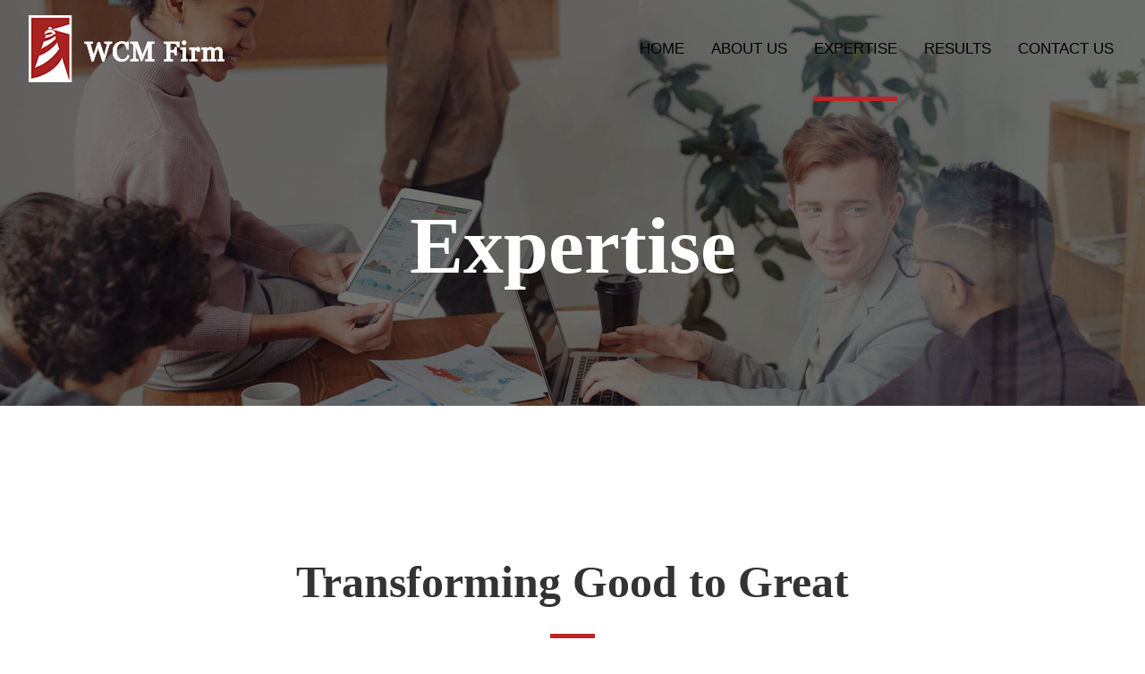

--- FILE ---
content_type: text/css
request_url: https://wcmfirm.com/wp-content/uploads/bb-plugin/cache/58-layout.css?ver=f92b92953f60b6d2243434200afc23e7
body_size: 103181
content:
.fl-builder-content *,.fl-builder-content *:before,.fl-builder-content *:after {-webkit-box-sizing: border-box;-moz-box-sizing: border-box;box-sizing: border-box;}.fl-row:before,.fl-row:after,.fl-row-content:before,.fl-row-content:after,.fl-col-group:before,.fl-col-group:after,.fl-col:before,.fl-col:after,.fl-module:before,.fl-module:after,.fl-module-content:before,.fl-module-content:after {display: table;content: " ";}.fl-row:after,.fl-row-content:after,.fl-col-group:after,.fl-col:after,.fl-module:after,.fl-module-content:after {clear: both;}.fl-clear {clear: both;}.fl-clearfix:before,.fl-clearfix:after {display: table;content: " ";}.fl-clearfix:after {clear: both;}.sr-only {position: absolute;width: 1px;height: 1px;padding: 0;overflow: hidden;clip: rect(0,0,0,0);white-space: nowrap;border: 0;}.fl-row,.fl-row-content {margin-left: auto;margin-right: auto;min-width: 0;}.fl-row-content-wrap {position: relative;}.fl-builder-mobile .fl-row-bg-photo .fl-row-content-wrap {background-attachment: scroll;}.fl-row-bg-video,.fl-row-bg-video .fl-row-content,.fl-row-bg-embed,.fl-row-bg-embed .fl-row-content {position: relative;}.fl-row-bg-video .fl-bg-video,.fl-row-bg-embed .fl-bg-embed-code {bottom: 0;left: 0;overflow: hidden;position: absolute;right: 0;top: 0;}.fl-row-bg-video .fl-bg-video video,.fl-row-bg-embed .fl-bg-embed-code video {bottom: 0;left: 0px;max-width: none;position: absolute;right: 0;top: 0px;}.fl-row-bg-video .fl-bg-video video {min-width: 100%;min-height: 100%;width: auto;height: auto;}.fl-row-bg-video .fl-bg-video iframe,.fl-row-bg-embed .fl-bg-embed-code iframe {pointer-events: none;width: 100vw;height: 56.25vw; max-width: none;min-height: 100vh;min-width: 177.77vh; position: absolute;top: 50%;left: 50%;transform: translate(-50%, -50%);-ms-transform: translate(-50%, -50%); -webkit-transform: translate(-50%, -50%); }.fl-bg-video-fallback {background-position: 50% 50%;background-repeat: no-repeat;background-size: cover;bottom: 0px;left: 0px;position: absolute;right: 0px;top: 0px;}.fl-row-bg-slideshow,.fl-row-bg-slideshow .fl-row-content {position: relative;}.fl-row .fl-bg-slideshow {bottom: 0;left: 0;overflow: hidden;position: absolute;right: 0;top: 0;z-index: 0;}.fl-builder-edit .fl-row .fl-bg-slideshow * {bottom: 0;height: auto !important;left: 0;position: absolute !important;right: 0;top: 0;}.fl-row-bg-overlay .fl-row-content-wrap:after {border-radius: inherit;content: '';display: block;position: absolute;top: 0;right: 0;bottom: 0;left: 0;z-index: 0;}.fl-row-bg-overlay .fl-row-content {position: relative;z-index: 1;}.fl-row-default-height .fl-row-content-wrap,.fl-row-custom-height .fl-row-content-wrap {display: -webkit-box;display: -webkit-flex;display: -ms-flexbox;display: flex;min-height: 100vh;}.fl-row-overlap-top .fl-row-content-wrap {display: -webkit-inline-box;display: -webkit-inline-flex;display: -moz-inline-box;display: -ms-inline-flexbox;display: inline-flex;width: 100%;}.fl-row-default-height .fl-row-content-wrap,.fl-row-custom-height .fl-row-content-wrap {min-height: 0;}.fl-row-default-height .fl-row-content,.fl-row-full-height .fl-row-content,.fl-row-custom-height .fl-row-content {-webkit-box-flex: 1 1 auto; -moz-box-flex: 1 1 auto;-webkit-flex: 1 1 auto;-ms-flex: 1 1 auto;flex: 1 1 auto;}.fl-row-default-height .fl-row-full-width.fl-row-content,.fl-row-full-height .fl-row-full-width.fl-row-content,.fl-row-custom-height .fl-row-full-width.fl-row-content {max-width: 100%;width: 100%;}.fl-row-default-height.fl-row-align-center .fl-row-content-wrap,.fl-row-full-height.fl-row-align-center .fl-row-content-wrap,.fl-row-custom-height.fl-row-align-center .fl-row-content-wrap {align-items: center;justify-content: center;-webkit-align-items: center;-webkit-box-align: center;-webkit-box-pack: center;-webkit-justify-content: center;-ms-flex-align: center;-ms-flex-pack: center;}.fl-row-default-height.fl-row-align-bottom .fl-row-content-wrap,.fl-row-full-height.fl-row-align-bottom .fl-row-content-wrap,.fl-row-custom-height.fl-row-align-bottom .fl-row-content-wrap {align-items: flex-end;justify-content: flex-end;-webkit-align-items: flex-end;-webkit-justify-content: flex-end;-webkit-box-align: end;-webkit-box-pack: end;-ms-flex-align: end;-ms-flex-pack: end;}.fl-col-group-equal-height {display: flex;flex-wrap: wrap;width: 100%;}.fl-col-group-equal-height.fl-col-group-has-child-loading {flex-wrap: nowrap;}.fl-col-group-equal-height .fl-col,.fl-col-group-equal-height .fl-col-content {display: flex;flex: 1 1 auto;}.fl-col-group-equal-height .fl-col-content {flex-direction: column;flex-shrink: 1;min-width: 1px;max-width: 100%;width: 100%;}.fl-col-group-equal-height:before,.fl-col-group-equal-height .fl-col:before,.fl-col-group-equal-height .fl-col-content:before,.fl-col-group-equal-height:after,.fl-col-group-equal-height .fl-col:after,.fl-col-group-equal-height .fl-col-content:after{content: none;}.fl-col-group-nested.fl-col-group-equal-height.fl-col-group-align-top .fl-col-content,.fl-col-group-equal-height.fl-col-group-align-top .fl-col-content {justify-content: flex-start;}.fl-col-group-nested.fl-col-group-equal-height.fl-col-group-align-center .fl-col-content,.fl-col-group-equal-height.fl-col-group-align-center .fl-col-content {align-items: center;justify-content: center;}.fl-col-group-nested.fl-col-group-equal-height.fl-col-group-align-bottom .fl-col-content,.fl-col-group-equal-height.fl-col-group-align-bottom .fl-col-content {justify-content: flex-end;}.fl-col-group-equal-height.fl-col-group-align-center .fl-module,.fl-col-group-equal-height.fl-col-group-align-center .fl-col-group {width: 100%;}.fl-col {float: left;min-height: 1px;}.fl-col-bg-overlay .fl-col-content {position: relative;}.fl-col-bg-overlay .fl-col-content:after {border-radius: inherit;content: '';display: block;position: absolute;top: 0;right: 0;bottom: 0;left: 0;z-index: 0;}.fl-col-bg-overlay .fl-module {position: relative;z-index: 2;}.fl-module img {max-width: 100%;}.fl-builder-module-template {margin: 0 auto;max-width: 1100px;padding: 20px;}.fl-builder-content a.fl-button,.fl-builder-content a.fl-button:visited {border-radius: 4px;-moz-border-radius: 4px;-webkit-border-radius: 4px;display: inline-block;font-size: 16px;font-weight: normal;line-height: 18px;padding: 12px 24px;text-decoration: none;text-shadow: none;}.fl-builder-content .fl-button:hover {text-decoration: none;}.fl-builder-content .fl-button:active {position: relative;top: 1px;}.fl-builder-content .fl-button-width-full .fl-button {display: block;text-align: center;}.fl-builder-content .fl-button-width-custom .fl-button {display: inline-block;text-align: center;max-width: 100%;}.fl-builder-content .fl-button-left {text-align: left;}.fl-builder-content .fl-button-center {text-align: center;}.fl-builder-content .fl-button-right {text-align: right;}.fl-builder-content .fl-button i {font-size: 1.3em;height: auto;margin-right:8px;vertical-align: middle;width: auto;}.fl-builder-content .fl-button i.fl-button-icon-after {margin-left: 8px;margin-right: 0;}.fl-builder-content .fl-button-has-icon .fl-button-text {vertical-align: middle;}.fl-icon-wrap {display: inline-block;}.fl-icon {display: table-cell;vertical-align: middle;}.fl-icon a {text-decoration: none;}.fl-icon i {float: right;height: auto;width: auto;}.fl-icon i:before {border: none !important;height: auto;width: auto;}.fl-icon-text {display: table-cell;text-align: left;padding-left: 15px;vertical-align: middle;}.fl-icon-text-empty {display: none;}.fl-icon-text *:last-child {margin: 0 !important;padding: 0 !important;}.fl-icon-text a {text-decoration: none;}.fl-icon-text span {display: block;}.fl-icon-text span.mce-edit-focus {min-width: 1px;}.fl-photo {line-height: 0;position: relative;}.fl-photo-align-left {text-align: left;}.fl-photo-align-center {text-align: center;}.fl-photo-align-right {text-align: right;}.fl-photo-content {display: inline-block;line-height: 0;position: relative;max-width: 100%;}.fl-photo-img-svg {width: 100%;}.fl-photo-content img {display: inline;height: auto;max-width: 100%;}.fl-photo-crop-circle img {-webkit-border-radius: 100%;-moz-border-radius: 100%;border-radius: 100%;}.fl-photo-caption {font-size: 13px;line-height: 18px;overflow: hidden;text-overflow: ellipsis;}.fl-photo-caption-below {padding-bottom: 20px;padding-top: 10px;}.fl-photo-caption-hover {background: rgba(0,0,0,0.7);bottom: 0;color: #fff;left: 0;opacity: 0;filter: alpha(opacity = 0);padding: 10px 15px;position: absolute;right: 0;-webkit-transition:opacity 0.3s ease-in;-moz-transition:opacity 0.3s ease-in;transition:opacity 0.3s ease-in;}.fl-photo-content:hover .fl-photo-caption-hover {opacity: 100;filter: alpha(opacity = 100);}.fl-builder-pagination,.fl-builder-pagination-load-more {padding: 40px 0;}.fl-builder-pagination ul.page-numbers {list-style: none;margin: 0;padding: 0;text-align: center;}.fl-builder-pagination li {display: inline-block;list-style: none;margin: 0;padding: 0;}.fl-builder-pagination li a.page-numbers,.fl-builder-pagination li span.page-numbers {border: 1px solid #e6e6e6;display: inline-block;padding: 5px 10px;margin: 0 0 5px;}.fl-builder-pagination li a.page-numbers:hover,.fl-builder-pagination li span.current {background: #f5f5f5;text-decoration: none;}.fl-slideshow,.fl-slideshow * {-webkit-box-sizing: content-box;-moz-box-sizing: content-box;box-sizing: content-box;}.fl-slideshow .fl-slideshow-image img {max-width: none !important;}.fl-slideshow-social {line-height: 0 !important;}.fl-slideshow-social * {margin: 0 !important;}.fl-builder-content .bx-wrapper .bx-viewport {background: transparent;border: none;box-shadow: none;-moz-box-shadow: none;-webkit-box-shadow: none;left: 0;}.mfp-wrap button.mfp-arrow,.mfp-wrap button.mfp-arrow:active,.mfp-wrap button.mfp-arrow:hover,.mfp-wrap button.mfp-arrow:focus {background: transparent !important;border: none !important;outline: none;position: absolute;top: 50%;box-shadow: none !important;-moz-box-shadow: none !important;-webkit-box-shadow: none !important;}.mfp-wrap .mfp-close,.mfp-wrap .mfp-close:active,.mfp-wrap .mfp-close:hover,.mfp-wrap .mfp-close:focus {background: transparent !important;border: none !important;outline: none;position: absolute;top: 0;box-shadow: none !important;-moz-box-shadow: none !important;-webkit-box-shadow: none !important;}.admin-bar .mfp-wrap .mfp-close,.admin-bar .mfp-wrap .mfp-close:active,.admin-bar .mfp-wrap .mfp-close:hover,.admin-bar .mfp-wrap .mfp-close:focus {top: 32px!important;}img.mfp-img {padding: 0;}.mfp-counter {display: none;}.mfp-wrap .mfp-preloader.fa {font-size: 30px;}.fl-form-field {margin-bottom: 15px;}.fl-form-field input.fl-form-error {border-color: #DD6420;}.fl-form-error-message {clear: both;color: #DD6420;display: none;padding-top: 8px;font-size: 12px;font-weight: lighter;}.fl-form-button-disabled {opacity: 0.5;}.fl-animation {opacity: 0;}.fl-builder-preview .fl-animation,.fl-builder-edit .fl-animation,.fl-animated {opacity: 1;}.fl-animated {animation-fill-mode: both;-webkit-animation-fill-mode: both;}.fl-button.fl-button-icon-animation i {width: 0 !important;opacity: 0;-ms-filter: "alpha(opacity=0)";transition: all 0.2s ease-out;-webkit-transition: all 0.2s ease-out;}.fl-button.fl-button-icon-animation:hover i {opacity: 1! important;-ms-filter: "alpha(opacity=100)";}.fl-button.fl-button-icon-animation i.fl-button-icon-after {margin-left: 0px !important;}.fl-button.fl-button-icon-animation:hover i.fl-button-icon-after {margin-left: 10px !important;}.fl-button.fl-button-icon-animation i.fl-button-icon-before {margin-right: 0 !important;}.fl-button.fl-button-icon-animation:hover i.fl-button-icon-before {margin-right: 20px !important;margin-left: -10px;}.single:not(.woocommerce).single-fl-builder-template .fl-content {width: 100%;}.fl-builder-layer {position: absolute;top:0;left:0;right: 0;bottom: 0;z-index: 0;pointer-events: none;overflow: hidden;}.fl-builder-shape-layer {z-index: 0;}.fl-builder-shape-layer.fl-builder-bottom-edge-layer {z-index: 1;}.fl-row-bg-overlay .fl-builder-shape-layer {z-index: 1;}.fl-row-bg-overlay .fl-builder-shape-layer.fl-builder-bottom-edge-layer {z-index: 2;}.fl-row-has-layers .fl-row-content {z-index: 1;}.fl-row-bg-overlay .fl-row-content {z-index: 2;}.fl-builder-layer > * {display: block;position: absolute;top:0;left:0;width: 100%;}.fl-builder-layer + .fl-row-content {position: relative;}.fl-builder-layer .fl-shape {fill: #aaa;stroke: none;stroke-width: 0;width:100%;}@supports (-webkit-touch-callout: inherit) {.fl-row.fl-row-bg-parallax .fl-row-content-wrap,.fl-row.fl-row-bg-fixed .fl-row-content-wrap {background-position: center !important;background-attachment: scroll !important;}}@supports (-webkit-touch-callout: none) {.fl-row.fl-row-bg-fixed .fl-row-content-wrap {background-position: center !important;background-attachment: scroll !important;}}.fl-builder-content a.fl-button,.fl-builder-content a.fl-button:visited {background: #fafafa;border: 1px solid #ccc;color: #333;}.fl-builder-content a.fl-button *,.fl-builder-content a.fl-button:visited * {color: #333;}@media (max-width: 1200px) {}@media (max-width: 992px) { .fl-col-group.fl-col-group-medium-reversed {display: -webkit-flex;display: flex;-webkit-flex-wrap: wrap-reverse;flex-wrap: wrap-reverse;flex-direction: row-reverse;} }@media (max-width: 768px) { .fl-row-content-wrap {background-attachment: scroll !important;}.fl-row-bg-parallax .fl-row-content-wrap {background-attachment: scroll !important;background-position: center center !important;}.fl-col-group.fl-col-group-equal-height {display: block;}.fl-col-group.fl-col-group-equal-height.fl-col-group-custom-width {display: -webkit-box;display: -webkit-flex;display: flex;}.fl-col-group.fl-col-group-responsive-reversed {display: -webkit-flex;display: flex;-webkit-flex-wrap: wrap-reverse;flex-wrap: wrap-reverse;flex-direction: row-reverse;}.fl-col-group.fl-col-group-responsive-reversed .fl-col:not(.fl-col-small-custom-width) {flex-basis: 100%;width: 100% !important;}.fl-col-group.fl-col-group-medium-reversed:not(.fl-col-group-responsive-reversed) {display: unset;display: unset;-webkit-flex-wrap: unset;flex-wrap: unset;flex-direction: unset;}.fl-col {clear: both;float: none;margin-left: auto;margin-right: auto;width: auto !important;}.fl-col-small:not(.fl-col-small-full-width) {max-width: 400px;}.fl-block-col-resize {display:none;}.fl-row[data-node] .fl-row-content-wrap {margin: 0;padding-left: 0;padding-right: 0;}.fl-row[data-node] .fl-bg-video,.fl-row[data-node] .fl-bg-slideshow {left: 0;right: 0;}.fl-col[data-node] .fl-col-content {margin: 0;padding-left: 0;padding-right: 0;} }@media (min-width: 1201px) {html .fl-visible-large:not(.fl-visible-desktop),html .fl-visible-medium:not(.fl-visible-desktop),html .fl-visible-mobile:not(.fl-visible-desktop) {display: none;}}@media (min-width: 993px) and (max-width: 1200px) {html .fl-visible-desktop:not(.fl-visible-large),html .fl-visible-medium:not(.fl-visible-large),html .fl-visible-mobile:not(.fl-visible-large) {display: none;}}@media (min-width: 769px) and (max-width: 992px) {html .fl-visible-desktop:not(.fl-visible-medium),html .fl-visible-large:not(.fl-visible-medium),html .fl-visible-mobile:not(.fl-visible-medium) {display: none;}}@media (max-width: 768px) {html .fl-visible-desktop:not(.fl-visible-mobile),html .fl-visible-large:not(.fl-visible-mobile),html .fl-visible-medium:not(.fl-visible-mobile) {display: none;}}.fl-row-fixed-width {max-width: 1200px;}.fl-row-content-wrap {margin-top: 0px;margin-right: 0px;margin-bottom: 0px;margin-left: 0px;padding-top: 20px;padding-right: 20px;padding-bottom: 20px;padding-left: 20px;}.fl-col-content {margin-top: 0px;margin-right: 0px;margin-bottom: 0px;margin-left: 0px;padding-top: 0px;padding-right: 0px;padding-bottom: 0px;padding-left: 0px;}.fl-module-content, :where(.fl-module:not(:has(> .fl-module-content))) {margin-top: 20px;margin-right: 20px;margin-bottom: 20px;margin-left: 20px;}.page .fl-post-header, .single-fl-builder-template .fl-post-header { display:none; }.fl-node-5e5ea10049ea4.fl-row-full-height > .fl-row-content-wrap,.fl-node-5e5ea10049ea4.fl-row-custom-height > .fl-row-content-wrap {display: -webkit-box;display: -webkit-flex;display: -ms-flexbox;display: flex;}.fl-node-5e5ea10049ea4.fl-row-full-height > .fl-row-content-wrap {min-height: 100vh;}.fl-node-5e5ea10049ea4.fl-row-custom-height > .fl-row-content-wrap {min-height: 0;}.fl-builder-edit .fl-node-5e5ea10049ea4.fl-row-full-height > .fl-row-content-wrap {min-height: calc( 100vh - 48px );}@media all and (width: 768px) and (height: 1024px) and (orientation:portrait){.fl-node-5e5ea10049ea4.fl-row-full-height > .fl-row-content-wrap {min-height: 1024px;}}@media all and (width: 1024px) and (height: 768px) and (orientation:landscape){.fl-node-5e5ea10049ea4.fl-row-full-height > .fl-row-content-wrap {min-height: 768px;}}@media screen and (aspect-ratio: 40/71) {.fl-node-5e5ea10049ea4.fl-row-full-height > .fl-row-content-wrap {min-height: 500px;}}.fl-node-5e5ea10049ea4 > .fl-row-content-wrap {background-image: url(https://www.wcmfirm.com/Newsite/wp-content/uploads/2020/05/banner-meeting-with-notes-2-scaled.jpg);background-repeat: no-repeat;background-position: 0% -262px;background-attachment: scroll;background-size: cover;}.fl-node-5e5ea10049ea4.fl-row-custom-height > .fl-row-content-wrap {min-height: 550px;} .fl-node-5e5ea10049ea4 > .fl-row-content-wrap {margin-top:-69px;}.fl-node-5e4d4e74b3ad0 .fl-row-content {max-width: 1628px;} .fl-node-5e4d4e74b3ad0 > .fl-row-content-wrap {padding-top:0px;padding-bottom:0px;}@media ( max-width: 992px ) { .fl-node-5e4d4e74b3ad0.fl-row > .fl-row-content-wrap {padding-top:40px;padding-bottom:40px;}}@media ( max-width: 768px ) { .fl-node-5e4d4e74b3ad0.fl-row > .fl-row-content-wrap {padding-top:20px;padding-right:0px;padding-bottom:20px;padding-left:0px;}} .fl-node-5ea99b67bcea0 > .fl-row-content-wrap {padding-top:20px;padding-bottom:20px;}@media ( max-width: 768px ) { .fl-node-5ea99b67bcea0.fl-row > .fl-row-content-wrap {padding-top:50px;padding-bottom:50px;}}.fl-node-5eab0632beec1 > .fl-row-content-wrap {background-color: #f0f0f0;}.fl-node-5eab0632beec1 .fl-row-content {max-width: 1628px;} .fl-node-5eab0632beec1 > .fl-row-content-wrap {padding-top:0px;padding-bottom:40px;}@media ( max-width: 992px ) { .fl-node-5eab0632beec1.fl-row > .fl-row-content-wrap {padding-top:40px;padding-bottom:40px;}}@media ( max-width: 768px ) { .fl-node-5eab0632beec1.fl-row > .fl-row-content-wrap {padding-top:20px;padding-right:0px;padding-bottom:20px;padding-left:0px;}}.fl-node-5e5ea1005b428 {width: 100%;}.fl-node-5eaafd87a2444 {width: 100%;}.fl-node-5eab0632bf126 {width: 100%;}.fl-node-5e4d5d0c97450 {width: 25%;}.fl-node-5e4d5d0c97488 {width: 25%;}.fl-node-5e4d5d0c974c0 {width: 25%;}.fl-node-5e4d5d0c974f9 {width: 25%;}.fl-node-5e4d5d0c97659 {width: 25%;}.fl-node-5e4d5d0c97692 {width: 25%;}.fl-node-5e4d5d0c976ca {width: 25%;}.fl-node-5e4d5d0c9773a {width: 25%;}.fl-builder-content .fl-rich-text strong {font-weight: bold;} .fl-node-5e4d50bb62443 > .fl-module-content {margin-top:70px;margin-right:15px;margin-bottom:5px;margin-left:15px;}@media (max-width: 768px) { .fl-node-5e4d50bb62443 > .fl-module-content { margin-top:20px; } }.fl-module-heading .fl-heading {padding: 0 !important;margin: 0 !important;}.fl-row .fl-col .fl-node-5e5ea17c2f34b h2.fl-heading a,.fl-row .fl-col .fl-node-5e5ea17c2f34b h2.fl-heading .fl-heading-text,.fl-row .fl-col .fl-node-5e5ea17c2f34b h2.fl-heading .fl-heading-text *,.fl-node-5e5ea17c2f34b h2.fl-heading .fl-heading-text {color: #ffffff;}.fl-node-5e5ea17c2f34b.fl-module-heading .fl-heading {text-align: center;} .fl-node-5eac8d00487ab > .fl-module-content {margin-top:80px;margin-bottom:15px;}@media (max-width: 768px) { .fl-node-5eac8d00487ab > .fl-module-content { margin-top:20px; } }.fl-node-5eac8d00487ac .fl-separator {border-top-width: 5px;border-top-style: solid;border-top-color: #bc2525;max-width: 4%;margin: auto;} .fl-node-5eac8d00487ac > .fl-module-content {margin-top:0px;margin-bottom:0px;}.fl-node-5eb4339812ba0 .fl-separator {border-top-width: 5px;border-top-style: solid;border-top-color: #bc2525;max-width: 4%;margin: auto;} .fl-node-5eb4339812ba0 > .fl-module-content {margin-top:0px;margin-bottom:0px;}body a.infobox-title-link {text-decoration: none;}body h1.uabb-infobox-title,body h2.uabb-infobox-title,body h3.uabb-infobox-title,body h4.uabb-infobox-title,body h5.uabb-infobox-title,body h6.uabb-infobox-title {margin: 0;padding: 0;}.uabb-module-content .uabb-text-editor *:not(a) {color: inherit;}.uabb-module-content .uabb-text-editor *:not(i) {font-family: inherit;}.uabb-module-content .uabb-text-editor *:not(h1):not(h2):not(h3):not(h4):not(h5):not(h6) {font-size: inherit;line-height: inherit;}.uabb-module-content .uabb-text-editor *:not(h1):not(h2):not(h3):not(h4):not(h5):not(h6):not(strong):not(b):not(i) {font-weight: inherit;}.uabb-infobox-content .uabb-infobox-text p:last-of-type {margin-bottom: 0;}.uabb-infobox-content .uabb-infobox-text p {padding: 0 0 10px 0;}.fl-builder-content .uabb-infobox-text h1,.fl-builder-content .uabb-infobox-text h2,.fl-builder-content .uabb-infobox-text h3,.fl-builder-content .uabb-infobox-text h4,.fl-builder-content .uabb-infobox-text h5,.fl-builder-content .uabb-infobox-text h6 {margin: 0;}.infobox-icon-above-title .uabb-infobox-left-right-wrap,.infobox-icon-below-title .uabb-infobox-left-right-wrap,.infobox-photo-above-title .uabb-infobox-left-right-wrap,.infobox-photo-below-title .uabb-infobox-left-right-wrap {display: block;min-width: 100%;width: 100%;}.infobox-icon-above-title .uabb-icon {display: block;}.infobox-icon-below-title .uabb-icon {display: block;}.infobox-icon-left-title .uabb-infobox-title,.infobox-icon-right-title .uabb-infobox-title, .infobox-icon-left-title .uabb-imgicon-wrap,.infobox-icon-right-title .uabb-imgicon-wrap{display: inline-block;vertical-align: middle;}.infobox-icon-left-title .left-title-image,.infobox-icon-right-title .right-title-image{display: inline-block;width: 100%;}.infobox-icon-left-title .uabb-imgicon-wrap {margin-right: 20px;}.infobox-icon-right-title .uabb-imgicon-wrap{margin-left: 20px;}.infobox-icon-left .uabb-infobox-left-right-wrap,.infobox-icon-right .uabb-infobox-left-right-wrap{display: inline-block;width: 100%;}.infobox-icon-left .uabb-imgicon-wrap,.infobox-icon-right .uabb-imgicon-wrap{display: inline-block;vertical-align: top;}.infobox-icon-left .uabb-infobox-content,.infobox-icon-right .uabb-infobox-content{display: inline-block;vertical-align: top;}.infobox-icon-left .uabb-imgicon-wrap{margin-right: 20px;}.infobox-icon-right .uabb-imgicon-wrap{margin-left: 20px;}.infobox-photo-above-title .uabb-imgicon-wrap {display: block;}.infobox-photo-below-title .uabb-imgicon-wrap {display: block;margin: 10px 0 15px;}.infobox-photo-left-title .uabb-infobox-title,.infobox-photo-right-title .uabb-infobox-title, .infobox-photo-left-title .uabb-imgicon-wrap,.infobox-photo-right-title .uabb-imgicon-wrap{display: inline-block;vertical-align: middle;}.infobox-photo-left-title .uabb-infobox-title-wrap, .infobox-icon-left-title .uabb-infobox-title-wrap,.infobox-photo-right-title .uabb-infobox-title-wrap, .infobox-icon-right-title .uabb-infobox-title-wrap {vertical-align: middle;}.infobox-photo-left-title .uabb-imgicon-wrap {margin-right: 20px;}.infobox-photo-right-title .uabb-imgicon-wrap{margin-left: 20px;}.infobox-photo-left .uabb-infobox-left-right-wrap,.infobox-photo-right .uabb-infobox-left-right-wrap{display: inline-block;width: 100%;}.infobox-photo-left .uabb-imgicon-wrap,.infobox-photo-right .uabb-imgicon-wrap{display: inline-block;vertical-align: top;}.infobox-photo-left .uabb-infobox-content,.infobox-photo-right .uabb-infobox-content{display: inline-block;vertical-align: top;}.infobox-photo-left .uabb-imgicon-wrap{margin-right: 20px;}.infobox-photo-right .uabb-imgicon-wrap{margin-left: 20px;}.fl-module-info-box .fl-module-content {display: -webkit-box;display: -webkit-flex;display: -ms-flexbox;display: flex;-webkit-box-orient: vertical;-webkit-box-direction: normal;-webkit-flex-direction: column;-ms-flex-direction: column;flex-direction: column;flex-shrink: 1;}.fl-module-info-box .uabb-separator-parent {line-height: 0;}.fl-module-info-box .uabb-infobox-module-link{position: absolute;width: 100%;height: 100%;left: 0;top: 0;bottom: 0;right: 0;z-index: 4;}.uabb-infobox-content .uabb-infobox-title-prefix {padding: 0;margin: 0;}@media (max-width: 768px) { .infobox-photo-left,.infobox-photo-right {display: block;}.infobox-photo-left .infobox-photo,.infobox-photo-left-text .infobox-photo {display: block;margin-bottom: 15px;padding-left: 0;padding-right: 0;width: auto;}.infobox-photo-right .infobox-photo,.infobox-photo-right-text .infobox-photo {display: block;margin-top: 25px;padding-left: 0;padding-right: 0;width: auto;}.infobox-photo-left .infobox-content,.infobox-photo-left-text .infobox-content,.infobox-photo-right .infobox-content,.infobox-photo-right-text .infobox-content {display: block;width: auto;} }.fl-node-5e4d5d0c977aa {width: 100%;}.fl-node-5e4d5d0c977aa .uabb-imgicon-wrap {text-align: ;}.fl-node-5e4d5d0c977aa .uabb-image .uabb-photo-img {width: 150px;}.fl-node-5e4d5d0c977aa .uabb-image .uabb-image-content{}@media ( max-width: 992px ) {.fl-node-5e4d5d0c977aa .uabb-imgicon-wrap {text-align: ;}}@media ( max-width: 768px ) {.fl-node-5e4d5d0c977aa .uabb-imgicon-wrap {text-align: ;}}.fl-node-5e4d5d0c977aa .uabb-icon-wrap .uabb-icon i {width: auto;}.fl-builder-content .fl-node-5e4d5d0c977aa .uabb-infobox {border-style: solid;border-color: #e9e9e9;border-top-width: 3px;border-bottom-width: 3px;border-left-width: 3px;border-right-width: 3px;padding-top: 20px;padding-bottom: 20px;padding-left: 20px;padding-right: 20px;}.fl-node-5e4d5d0c977aa .uabb-infobox {}.fl-node-5e4d5d0c977aa .infobox-center {text-align: center;}.fl-builder-content .fl-node-5e4d5d0c977aa .uabb-infobox-title {margin-top: 25px;margin-bottom: 10px;}.fl-builder-content .fl-node-5e4d5d0c977aa .uabb-infobox-text {margin-top: 0px;margin-bottom: 0px;}.fl-node-5e4d5d0c977aa .uabb-infobox-text {color: var(--ast-global-color-3);}.fl-builder-content .fl-node-5e4d5d0c977aa .uabb-imgicon-wrap {margin-top: 5px;margin-bottom: 0px;}.fl-builder-content .fl-node-5e4d5d0c977aa .uabb-infobox-title-prefix {}.fl-builder-content .fl-node-5e4d5d0c977aa .uabb-infobox {position: relative;}.fl-node-5e4d5d0c977aa .uabb-infobox-module-link:hover ~ .uabb-infobox-content .uabb-imgicon-wrap i,.fl-node-5e4d5d0c977aa .uabb-infobox-module-link:hover ~ .uabb-infobox-content .uabb-imgicon-wrap i:before,.fl-node-5e4d5d0c977aa .uabb-infobox-module-link:hover ~ .uabb-imgicon-wrap i,.fl-node-5e4d5d0c977aa .uabb-infobox-module-link:hover ~ .uabb-imgicon-wrap i:before {color : ;}.fl-node-5e4d5d0c977aa .uabb-infobox-module-link:hover ~ .uabb-infobox-content .uabb-imgicon-wrap i,.fl-node-5e4d5d0c977aa .uabb-infobox-module-link:hover ~ .uabb-imgicon-wrap i {background-color: ;}.fl-node-5e4d5d0c977aa .uabb-infobox-module-link:hover ~ .uabb-infobox-content .uabb-imgicon-wrap img,.fl-node-5e4d5d0c977aa .uabb-infobox-module-link:hover ~ .uabb-infobox-content .uabb-imgicon-wrap img:before,.fl-node-5e4d5d0c977aa .uabb-infobox-module-link:hover ~ .uabb-imgicon-wrap img,.fl-node-5e4d5d0c977aa .uabb-infobox-module-link:hover ~ .uabb-imgicon-wrap img:before {background-color: ;}.fl-node-5e4d5d0c977aa .uabb-infobox-module-link:hover ~ .uabb-infobox-content .uabb-imgicon-wrap .uabb-image-content,.fl-node-5e4d5d0c977aa .uabb-infobox-module-link:hover ~ .uabb-imgicon-wrap .uabb-image-content {}@media (max-width: 992px) { .fl-builder-content .fl-node-5e4d5d0c977aa .uabb-infobox {;}}@media (max-width: 768px) { .fl-builder-content .fl-node-5e4d5d0c977aa .uabb-infobox {;}.fl-node-5e4d5d0c977aa .infobox-responsive- {text-align: ;}}.fl-node-5e4d5d0c977aa .uabb-infobox-title {font-family: ProximaNova-Regular, Verdana, Arial, sans-serif;font-weight: 100;font-size: 20px;line-height: 24px;}.uabb-html-modal {overflow: hidden !important;}.uabb-modal {position: fixed;left: 0;width: 100%;max-width: 100%;width: calc(100% + 1px) !important;max-width: calc(100% + 1px) !important;z-index: -1;visibility: hidden;}.uabb-modal.uabb-modal-scroll {pointer-events: auto;width: 100% !important;height:100%;overflow-y: scroll;top: 0 !important;transform: none !important;}.uabb-modal.uabb-modal-scroll .uabb-modal-content-data {margin-top: 35px;margin-bottom: 35px;}.uabb-modal-content-data {box-sizing: border-box;}.uabb-modal-full {pointer-events: none;min-height: 100%;}.uabb-modal-custom {pointer-events: none;}.uabb-modal-custom .uabb-content {pointer-events: visible;}.uabb-modal-full .uabb-content img {width: 100%;max-width: 100%;}.uabb-modal-full .uabb-content {pointer-events: auto;}.uabb-modal-full .uabb-modal-close {pointer-events: auto;}.uabb-modal-video .uabb-content {text-align: center;}.uabb-text-editor p:last-of-type {margin-bottom: 0;}.uabb-module-content .uabb-text-editor *:not(a) {color: inherit;}.uabb-module-content .uabb-text-editor *:not(i) {font-family: inherit;}.uabb-module-content .uabb-text-editor *:not(h1):not(h2):not(h3):not(h4):not(h5):not(h6) {font-size: inherit;line-height: inherit;}.uabb-module-content .uabb-text-editor *:not(h1):not(h2):not(h3):not(h4):not(h5):not(h6):not(strong):not(b):not(i) {font-weight: inherit;}.uabb-show,.uabb-show .uabb-modal-close,.uabb-show + .uabb-modal-close {visibility: visible;}.uabb-modal-close {cursor: pointer;font-size: 1.6em;position: absolute;text-align: center;line-height: 0;}.uabb-close-icon {color: #fff;width: 25px;height: 25px;font-size: 25px;line-height: 25px;}.uabb-close-image {width: 25px;height: 25px;box-shadow: none;outline: none;border: 0;padding: 0;margin: 0;}.uabb-modal-close {visibility: hidden;position: fixed;z-index: 100000;}.uabb-close-custom-top-right {top: 50px;right: 50px;}.uabb-close-custom-top-left {top: 50px;left: 50px;}.uabb-close-custom-popup-top-right {bottom: 100%;left: 100%;}.uabb-close-custom-popup-top-left {bottom: 100%;right: 100%;}.uabb-overlay {position: fixed;width: 100%;height: 100%;visibility: hidden;top: 0;bottom: 0;left: 0;right: 0;z-index: 1000;opacity: 0;background: rgba(0,0,0,0.75);-webkit-transition: all 0.3s; -moz-transition: all 0.3s;transition: all 0.3s;}.uabb-show {z-index: 99999;}.uabb-show ~ .uabb-overlay {opacity: 1;visibility: visible;}.uabb-perspective,.uabb-perspective body {height: 100%;overflow: hidden;}.uabb-perspective body{background: #222;-webkit-perspective: 600px; -moz-perspective: 600px;perspective: 600px;}.container {min-height: 100%;}.uabb-modal-title-wrap {border-top-left-radius: inherit;border-top-right-radius: inherit;padding: 5px 25px;}.uabb-modal-title-wrap .uabb-modal-title {margin: 0;}.uabb-content {position: relative;border-radius: 3px;margin: 0 auto;width: 100%;}.uabb-modal img,.uabb-modal iframe {display: block;margin: 0 auto;}.uabb-modal img {max-width: 100%;}.uabb-modal-youtube iframe,.uabb-modal-vimeo iframe {width: 100%;height: 100%;}.uabb-modal-action {cursor: pointer;}.uabb-effect-1 .uabb-content {-webkit-transform: scale(0.7);-moz-transform: scale(0.7);-ms-transform: scale(0.7);transform: scale(0.7);opacity: 0;-webkit-transition: all 0.3s;-moz-transition: all 0.3s;transition: all 0.3s;}.uabb-show.uabb-effect-1 .uabb-content {-webkit-transform: scale(1);-moz-transform: scale(1);-ms-transform: scale(1);transform: scale(1);opacity: 1;}.uabb-effect-2 .uabb-content {-webkit-transform: translateX(20%);-moz-transform: translateX(20%);-ms-transform: translateX(20%);transform: translateX(20%);opacity: 0;-webkit-transition: all 0.3s cubic-bezier(0.25, 0.5, 0.5, 0.9);-moz-transition: all 0.3s cubic-bezier(0.25, 0.5, 0.5, 0.9);transition: all 0.3s cubic-bezier(0.25, 0.5, 0.5, 0.9);}.uabb-show.uabb-effect-2 .uabb-content {-webkit-transform: translateX(0);-moz-transform: translateX(0);-ms-transform: translateX(0);transform: translateX(0);opacity: 1;}.uabb-effect-3 .uabb-content {-webkit-transform: translateY(20%);-moz-transform: translateY(20%);-ms-transform: translateY(20%);transform: translateY(20%);opacity: 0;-webkit-transition: all 0.3s;-moz-transition: all 0.3s;transition: all 0.3s;}.uabb-show.uabb-effect-3 .uabb-content {-webkit-transform: translateY(0);-moz-transform: translateY(0);-ms-transform: translateY(0);transform: translateY(0);opacity: 1;}.uabb-effect-4 .uabb-content {-webkit-transform: scale(0) rotate(720deg);-moz-transform: scale(0) rotate(720deg);-ms-transform: scale(0) rotate(720deg);transform: scale(0) rotate(720deg);opacity: 0;}.uabb-show.uabb-effect-4 ~ .uabb-overlay,.uabb-effect-4 .uabb-content {-webkit-transition: all 0.5s;-moz-transition: all 0.5s;transition: all 0.5s;}.uabb-show.uabb-effect-4 .uabb-content {-webkit-transform: scale(1) rotate(0deg);-moz-transform: scale(1) rotate(0deg);-ms-transform: scale(1) rotate(0deg);transform: scale(1) rotate(0deg);opacity: 1;}.uabb-effect-5.uabb-modal {-webkit-perspective: 1300px;-moz-perspective: 1300px;perspective: 1300px;}.uabb-effect-5 .uabb-content {-webkit-transform-style: preserve-3d;-moz-transform-style: preserve-3d;transform-style: preserve-3d;-webkit-transform: translateZ(600px) rotateX(20deg); -moz-transform: translateZ(600px) rotateX(20deg); -ms-transform: translateZ(600px) rotateX(20deg); transform: translateZ(600px) rotateX(20deg); opacity: 0;}.uabb-show.uabb-effect-5 .uabb-content {-webkit-transition: all 0.3s ease-in;-moz-transition: all 0.3s ease-in;transition: all 0.3s ease-in;-webkit-transform: translateZ(0px) rotateX(0deg);-moz-transform: translateZ(0px) rotateX(0deg);-ms-transform: translateZ(0px) rotateX(0deg);transform: translateZ(0px) rotateX(0deg); opacity: 1;}.uabb-effect-6.uabb-modal {-webkit-perspective: 1300px;-moz-perspective: 1300px;perspective: 1300px;}.uabb-effect-6 .uabb-content {-webkit-transform-style: preserve-3d;-moz-transform-style: preserve-3d;transform-style: preserve-3d;-webkit-transform: translate(30%) translateZ(600px) rotate(10deg); -moz-transform: translate(30%) translateZ(600px) rotate(10deg);-ms-transform: translate(30%) translateZ(600px) rotate(10deg);transform: translate(30%) translateZ(600px) rotate(10deg); opacity: 0;}.uabb-show.uabb-effect-6 .uabb-content {-webkit-transition: all 0.3s ease-in;-moz-transition: all 0.3s ease-in;transition: all 0.3s ease-in;-webkit-transform: translate(0%) translateZ(0) rotate(0deg);-moz-transform: translate(0%) translateZ(0) rotate(0deg);-ms-transform: translate(0%) translateZ(0) rotate(0deg);transform: translate(0%) translateZ(0) rotate(0deg);opacity: 1;}.uabb-effect-7{top: 0;-webkit-transform: translateX(-50%);-moz-transform: translateX(-50%);-ms-transform: translateX(-50%);transform: translateX(-50%);}.uabb-effect-7 .uabb-content {-webkit-transform: translateY(-200%);-moz-transform: translateY(-200%);-ms-transform: translateY(-200%);transform: translateY(-200%);-webkit-transition: all .3s;-moz-transition: all .3s;transition: all .3s;opacity: 0;}.uabb-show.uabb-effect-7 .uabb-content {-webkit-transform: translateY(0%);-moz-transform: translateY(0%);-ms-transform: translateY(0%);transform: translateY(0%);border-radius: 0 0 3px 3px;opacity: 1;}.uabb-effect-8.uabb-modal {-webkit-perspective: 1300px;-moz-perspective: 1300px;perspective: 1300px;}.uabb-effect-8 .uabb-content {-webkit-transform-style: preserve-3d;-moz-transform-style: preserve-3d;transform-style: preserve-3d;-webkit-transform: rotateY(-70deg);-moz-transform: rotateY(-70deg);-ms-transform: rotateY(-70deg);transform: rotateY(-70deg);-webkit-transition: all 0.3s;-moz-transition: all 0.3s;transition: all 0.3s;opacity: 0;}.uabb-show.uabb-effect-8 .uabb-content {-webkit-transform: rotateY(0deg);-moz-transform: rotateY(0deg);-ms-transform: rotateY(0deg);transform: rotateY(0deg);opacity: 1;}.uabb-effect-9.uabb-modal {-webkit-perspective: 1300px;-moz-perspective: 1300px;perspective: 1300px;}.uabb-effect-9 .uabb-content {-webkit-transform-style: preserve-3d;-moz-transform-style: preserve-3d;transform-style: preserve-3d;-webkit-transform: rotateX(-70deg);-moz-transform: rotateX(-70deg);-ms-transform: rotateX(-70deg);transform: rotateX(-70deg);-webkit-transition: all 0.3s;-moz-transition: all 0.3s;transition: all 0.3s;opacity: 0;}.uabb-show.uabb-effect-9 .uabb-content {-webkit-transform: rotateX(0deg);-moz-transform: rotateX(0deg);-ms-transform: rotateX(0deg);transform: rotateX(0deg);opacity: 1;}.uabb-effect-10.uabb-modal {-webkit-perspective: 1300px;-moz-perspective: 1300px;perspective: 1300px;}.uabb-effect-10 .uabb-content {-webkit-transform-style: preserve-3d;-moz-transform-style: preserve-3d;transform-style: preserve-3d;-webkit-transform: rotateX(-60deg);-moz-transform: rotateX(-60deg);-ms-transform: rotateX(-60deg);transform: rotateX(-60deg);-webkit-transform-origin: 50% 0;-moz-transform-origin: 50% 0;transform-origin: 50% 0;opacity: 0;-webkit-transition: all 0.3s;-moz-transition: all 0.3s;transition: all 0.3s;}.uabb-show.uabb-effect-10 .uabb-content {-webkit-transform: rotateX(0deg);-moz-transform: rotateX(0deg);-ms-transform: rotateX(0deg);transform: rotateX(0deg);opacity: 1;}.uabb-effect-11 .uabb-content {-webkit-transform: scale(2);-moz-transform: scale(2);-ms-transform: scale(2);transform: scale(2);opacity: 0;-webkit-transition: all 0.3s;-moz-transition: all 0.3s;transition: all 0.3s;}.uabb-show.uabb-effect-11 .uabb-content {-webkit-transform: scale(1);-moz-transform: scale(1);-ms-transform: scale(1);transform: scale(1);opacity: 1;}.uabb-effect-12 .uabb-content {-webkit-transform: scale(0.8);-moz-transform: scale(0.8);-ms-transform: scale(0.8);transform: scale(0.8);opacity: 0;-webkit-transition: all 0.3s;-moz-transition: all 0.3s;transition: all 0.3s;}.uabb-effect-12 .uabb-content h3,.uabb-effect-12 .uabb-content {background: transparent;}.uabb-show.uabb-effect-12 .uabb-content {-webkit-transform: scale(1);-moz-transform: scale(1);-ms-transform: scale(1);transform: scale(1);opacity: 1;}.uabb-effect-13.uabb-modal {-webkit-perspective: 1300px;-moz-perspective: 1300px;perspective: 1300px;}.uabb-effect-13 .uabb-content {-webkit-transform-style: preserve-3d;-moz-transform-style: preserve-3d;transform-style: preserve-3d;-webkit-transform: translateZ(-3000px) rotateY(90deg);-moz-transform: translateZ(-3000px) rotateY(90deg);-ms-transform: translateZ(-3000px) rotateY(90deg);transform: translateZ(-3000px) rotateY(90deg);opacity: 0;}.uabb-show.uabb-effect-13 .uabb-content {-webkit-animation: slit .7s forwards ease-out;-moz-animation: slit .7s forwards ease-out;animation: slit .7s forwards ease-out;}@-webkit-keyframes slit {50% { -webkit-transform: translateZ(-250px) rotateY(89deg); opacity: .5; -webkit-animation-timing-function: ease-out;}100% { -webkit-transform: translateZ(0) rotateY(0deg); opacity: 1; }}@-moz-keyframes slit {50% { -moz-transform: translateZ(-250px) rotateY(89deg); opacity: .5; -moz-animation-timing-function: ease-out;}100% { -moz-transform: translateZ(0) rotateY(0deg); opacity: 1; }}@keyframes slit {50% { transform: translateZ(-250px) rotateY(89deg); opacity: 1; animation-timing-function: ease-in;}100% { transform: translateZ(0) rotateY(0deg); opacity: 1; }}.uabb-effect-14.uabb-modal {-webkit-perspective: 1300px;-moz-perspective: 1300px;perspective: 1300px;}.uabb-effect-14 .uabb-content {-webkit-transform-style: preserve-3d;-moz-transform-style: preserve-3d;transform-style: preserve-3d;-webkit-transform: translateY(100%) rotateX(90deg);-moz-transform: translateY(100%) rotateX(90deg);-ms-transform: translateY(100%) rotateX(90deg);transform: translateY(100%) rotateX(90deg);-webkit-transform-origin: 0 100%;-moz-transform-origin: 0 100%;transform-origin: 0 100%;opacity: 0;-webkit-transition: all 0.3s ease-out;-moz-transition: all 0.3s ease-out;transition: all 0.3s ease-out;}.uabb-show.uabb-effect-14 .uabb-content {-webkit-transform: translateY(0%) rotateX(0deg);-moz-transform: translateY(0%) rotateX(0deg);-ms-transform: translateY(0%) rotateX(0deg);transform: translateY(0%) rotateX(0deg);opacity: 1;}.uabb-effect-15.uabb-modal {-webkit-perspective: 1300px;-moz-perspective: 1300px;perspective: 1300px;}.uabb-effect-15 .uabb-content {-webkit-transform-style: preserve-3d;-moz-transform-style: preserve-3d;transform-style: preserve-3d;-webkit-transform: translateZ(100px) translateX(-30%) rotateY(90deg);-moz-transform: translateZ(100px) translateX(-30%) rotateY(90deg);-ms-transform: translateZ(100px) translateX(-30%) rotateY(90deg);transform: translateZ(100px) translateX(-30%) rotateY(90deg);-webkit-transform-origin: 0 100%;-moz-transform-origin: 0 100%;transform-origin: 0 100%;opacity: 0;-webkit-transition: all 0.3s;-moz-transition: all 0.3s;transition: all 0.3s;}.uabb-show.uabb-effect-15 .uabb-content {-webkit-transform: translateZ(0px) translateX(0%) rotateY(0deg);-moz-transform: translateZ(0px) translateX(0%) rotateY(0deg);-ms-transform: translateZ(0px) translateX(0%) rotateY(0deg);transform: translateZ(0px) translateX(0%) rotateY(0deg);opacity: 1;}.uabb-show.uabb-effect-16 ~ .container {-webkit-filter: blur(3px);-moz-filter: blur(3px);filter: blur(3px);}.uabb-effect-16 .uabb-content {-webkit-transform: translateY(-5%);-moz-transform: translateY(-5%);-ms-transform: translateY(-5%);transform: translateY(-5%);opacity: 0;}.uabb-show.uabb-effect-16 ~ .container,.uabb-effect-16 .uabb-content {-webkit-transition: all 0.3s;-moz-transition: all 0.3s;transition: all 0.3s;}.uabb-show.uabb-effect-16 .uabb-content {-webkit-transform: translateY(0);-moz-transform: translateY(0);-ms-transform: translateY(0);transform: translateY(0);opacity: 1;}.uabb-show.uabb-effect-17 ~ .container {height: 100%;overflow: hidden;-webkit-transition: -webkit-transform 0.3s;-moz-transition: -moz-transform 0.3s;transition: transform 0.3s;}.uabb-show.uabb-effect-17 ~ .container,.uabb-show.uabb-effect-17 ~ .uabb-overlay{-webkit-transform: rotateX(-2deg);-moz-transform: rotateX(-2deg);-ms-transform: rotateX(-2deg);transform: rotateX(-2deg);-webkit-transform-origin: 50% 0%;-moz-transform-origin: 50% 0%;transform-origin: 50% 0%;-webkit-transform-style: preserve-3d;-moz-transform-style: preserve-3d;transform-style: preserve-3d;}.uabb-effect-17 .uabb-content {opacity: 0;-webkit-transform: translateY(200%);-moz-transform: translateY(200%);-ms-transform: translateY(200%);transform: translateY(200%);}.uabb-show.uabb-effect-17 .uabb-content {-webkit-transform: translateY(0);-moz-transform: translateY(0);-ms-transform: translateY(0);transform: translateY(0);opacity: 1;-webkit-transition: all 0.3s 0.2s;-moz-transition: all 0.3s 0.2s;transition: all 0.3s 0.2s;}.uabb-show.uabb-effect-18 ~ .container {height: 100%;overflow: hidden;}.uabb-show.uabb-effect-18 ~ .uabb-overlay {-webkit-transition: all 0.5s;-moz-transition: all 0.5s;transition: all 0.5s;}.uabb-show.uabb-effect-18 ~ .container,.uabb-show.uabb-effect-18 ~ .uabb-overlay {-webkit-transform-style: preserve-3d;-webkit-transform-origin: 0% 50%;-webkit-animation: rotateRightSideFirst 0.5s forwards ease-in;-moz-transform-style: preserve-3d;-moz-transform-origin: 0% 50%;-moz-animation: rotateRightSideFirst 0.5s forwards ease-in;transform-style: preserve-3d;transform-origin: 0% 50%;animation: rotateRightSideFirst 0.5s forwards ease-in;}@-webkit-keyframes rotateRightSideFirst {50% { -webkit-transform: translateZ(-50px) rotateY(5deg); -webkit-animation-timing-function: ease-out; }100% { -webkit-transform: translateZ(-200px); }}@-moz-keyframes rotateRightSideFirst {50% { -moz-transform: translateZ(-50px) rotateY(5deg); -moz-animation-timing-function: ease-out; }100% { -moz-transform: translateZ(-200px); }}@keyframes rotateRightSideFirst {50% { transform: translateZ(-50px) rotateY(5deg); animation-timing-function: ease-out; }100% { transform: translateZ(-200px); }}.uabb-effect-18 .uabb-content {-webkit-transform: translateX(200%);-moz-transform: translateX(200%);-ms-transform: translateX(200%);transform: translateX(200%);opacity: 0;}.uabb-show.uabb-effect-18 .uabb-content {-webkit-transform: translateX(0);-moz-transform: translateX(0);-ms-transform: translateX(0);transform: translateX(0);opacity: 1;-webkit-transition: all 0.5s 0.1s;-moz-transition: all 0.5s 0.1s;transition: all 0.5s 0.1s;}.uabb-show.uabb-effect-19 ~ .container {height: 100%;overflow: hidden;}.uabb-show.uabb-effect-19 ~ .uabb-overlay {-webkit-transition: all 0.5s;-moz-transition: all 0.5s;transition: all 0.5s;}.uabb-show.uabb-effect-19 ~ .container,.uabb-show.uabb-effect-19 ~ .uabb-overlay {-webkit-transform-style: preserve-3d;-webkit-transform-origin: 50% 100%;-webkit-animation: OpenTop 0.5s forwards ease-in;-moz-transform-style: preserve-3d;-moz-transform-origin: 50% 100%;-moz-animation: OpenTop 0.5s forwards ease-in;transform-style: preserve-3d;transform-origin: 50% 100%;animation: OpenTop 0.5s forwards ease-in;}@-webkit-keyframes OpenTop {50% { -webkit-transform: rotateX(10deg); -webkit-animation-timing-function: ease-out; }}@-moz-keyframes OpenTop {50% { -moz-transform: rotateX(10deg); -moz-animation-timing-function: ease-out; }}@keyframes OpenTop {50% { transform: rotateX(10deg); animation-timing-function: ease-out; }}.uabb-effect-19 .uabb-content {-webkit-transform: translateY(-200%);-moz-transform: translateY(-200%);-ms-transform: translateY(-200%);transform: translateY(-200%);opacity: 0;}.uabb-show.uabb-effect-19 .uabb-content {-webkit-transform: translateY(0);-moz-transform: translateY(0);-ms-transform: translateY(0);transform: translateY(0);opacity: 1;-webkit-transition: all 0.5s 0.1s;-moz-transition: all 0.5s 0.1s;transition: all 0.5s 0.1s;}.fl-builder-edit .uabb-center-modal {left: 50%;top: 50%;transform: translate( -50%,-50% );}.internet-explorer .uabb-modal-close {position: absolute;}.internet-explorer .uabb-close-custom-top-left, .internet-explorer .uabb-close-custom-top-right {position: fixed;}.uabb-video-player img {bottom: 0;display: block;left: 0;margin: auto;max-width: 100%;width: 100%;position: absolute;right: 0;top: 0;border: none;height: auto;cursor: pointer;-webkit-transition: .4s all;transition: .4s all;}.uabb-video-player .play {height: 72px;width: 72px;left: 50%;top: 50%;position: absolute;cursor: pointer;-webkit-transform: translate(-50%, -50%);-ms-transform: translate(-50%, -50%);transform: translate(-50%, -50%);text-align: center;}.uabb-modal.uabb-modal-youtube .uabb-video-wrap, .uabb-modal.uabb-modal-vimeo .uabb-video-wrap {height: 0;width: 100%;position: relative;}.uabb-modal-content-data .uabb-modal-iframe {position: absolute;top: 0;left: 0;height: 100%;width: 100%;border: 0;}.uabb-video-player {position: relative;height: 0;overflow: hidden;max-width: 100%;background: #000;}.uabb-aspect-ratio-4_3.uabb-modal-vimeo .uabb-video-wrap,.uabb-aspect-ratio-4_3.uabb-modal-youtube .uabb-video-wrap {padding-bottom: 76%;}.uabb-aspect-ratio-16_9.uabb-modal-vimeo .uabb-video-wrap,.uabb-aspect-ratio-16_9.uabb-modal-youtube .uabb-video-wrap {padding-bottom: 56.25%;}.uabb-aspect-ratio-3_2.uabb-modal-vimeo .uabb-video-wrap,.uabb-aspect-ratio-3_2.uabb-modal-youtube .uabb-video-wrap {padding-bottom: 66.6666%;}.play:before{font-size:72px;line-height:72px;color: rgba( 0,0,0,0.8 )}.uabb-modal-content-data {position: relative;}.uabb-loader {display: block;margin: 0 auto;min-height: 48px;line-height: 48px;width: 48px;text-align: center;position: absolute;top: 50%;left: 50%;-webkit-transform: translateX(-50%) translateY(-50%);-ms-transform: translateX(-50%) translateY(-50%);transform: translateX(-50%) translateY(-50%);}.uabb-loader::before {content: "";background: none !important;width: 48px;height: 48px;display: block;position: absolute;top: 0;left: 0;-webkit-border-radius: 50%;border-radius: 50%;-webkit-animation: uabb-if-spin 575ms infinite linear;animation: uabb-if-spin 575ms infinite linear;}@keyframes uabb-if-spin {100% {-webkit-transform: rotate(360deg);transform: rotate(360deg);}}@-webkit-keyframes uabb-if-spin {100% {-webkit-transform: rotate(360deg);transform: rotate(360deg);}}.fl-node-5e4d5fd84b5ff {width:100%;}.fl-node-5e4d5fd84b5ff .uabb-modal-action-wrap {text-align: left;}.uamodal-5e4d5fd84b5ff .uabb-modal-close {font-size: px;}.uamodal-5e4d5fd84b5ff .uabb-close-icon {width: px;height: px;line-height: px;font-size: px;color: ;}.uamodal-5e4d5fd84b5ff .uabb-content {background: #ffffff;}.uamodal-5e4d5fd84b5ff .uabb-overlay {background: rgba(0,0,0,0.75);}.uamodal-5e4d5fd84b5ff .uabb-modal-title-wrap {text-align: left;padding-top:25px;padding-bottom: 5px;padding-left: 25px;padding-right: 25px;}.uamodal-5e4d5fd84b5ff .uabb-modal-content-data {padding-top:25px;padding-bottom:40px;padding-left:25px;padding-right:25px;}.uamodal-5e4d5fd84b5ff .uabb-modal,.uamodal-5e4d5fd84b5ff .uabb-content{width: 1000px;max-width: 100%;}@media ( max-width: 1050px ) {.uamodal-5e4d5fd84b5ff .uabb-content {width : 80%;}}.uamodal-5e4d5fd84b5ff h3.uabb-modal-title {}.uamodal-5e4d5fd84b5ff .uabb-modal-text {}@media ( max-width: 992px ) {.uamodal-5e4d5fd84b5ff .uabb-modal-content-data {}.uamodal-5e4d5fd84b5ff .uabb-modal-title-wrap {}}@media ( max-width: 768px ) {.uamodal-5e4d5fd84b5ff .uabb-modal-content-data {}.uamodal-5e4d5fd84b5ff .uabb-modal-title-wrap {}}.uamodal-5e4d5fd84b5ff .uabb-loader::before{border: 3px solid rgba( 0,0,0,0.8 );border-left-color: transparent;border-right-color: transparent;}.fl-node-5e4d5d0c975e9 {width: 100%;}.fl-node-5e4d5d0c975e9 .uabb-imgicon-wrap {text-align: ;}.fl-node-5e4d5d0c975e9 .uabb-image .uabb-photo-img {width: 150px;}.fl-node-5e4d5d0c975e9 .uabb-image .uabb-image-content{}@media ( max-width: 992px ) {.fl-node-5e4d5d0c975e9 .uabb-imgicon-wrap {text-align: ;}}@media ( max-width: 768px ) {.fl-node-5e4d5d0c975e9 .uabb-imgicon-wrap {text-align: ;}}.fl-node-5e4d5d0c975e9 .uabb-icon-wrap .uabb-icon i {width: auto;}.fl-builder-content .fl-node-5e4d5d0c975e9 .uabb-infobox {border-style: solid;border-color: #e9e9e9;border-top-width: 3px;border-bottom-width: 3px;border-left-width: 3px;border-right-width: 3px;padding-top: 20px;padding-bottom: 20px;padding-left: 20px;padding-right: 20px;}.fl-node-5e4d5d0c975e9 .uabb-infobox {}.fl-node-5e4d5d0c975e9 .infobox-center {text-align: center;}.fl-builder-content .fl-node-5e4d5d0c975e9 .uabb-infobox-title {margin-top: 25px;margin-bottom: 10px;}.fl-builder-content .fl-node-5e4d5d0c975e9 .uabb-infobox-text {margin-top: 0px;margin-bottom: 0px;}.fl-node-5e4d5d0c975e9 .uabb-infobox-text {color: var(--ast-global-color-3);}.fl-builder-content .fl-node-5e4d5d0c975e9 .uabb-imgicon-wrap {margin-top: 5px;margin-bottom: 0px;}.fl-builder-content .fl-node-5e4d5d0c975e9 .uabb-infobox-title-prefix {}.fl-builder-content .fl-node-5e4d5d0c975e9 .uabb-infobox {position: relative;}.fl-node-5e4d5d0c975e9 .uabb-infobox-module-link:hover ~ .uabb-infobox-content .uabb-imgicon-wrap i,.fl-node-5e4d5d0c975e9 .uabb-infobox-module-link:hover ~ .uabb-infobox-content .uabb-imgicon-wrap i:before,.fl-node-5e4d5d0c975e9 .uabb-infobox-module-link:hover ~ .uabb-imgicon-wrap i,.fl-node-5e4d5d0c975e9 .uabb-infobox-module-link:hover ~ .uabb-imgicon-wrap i:before {color : ;}.fl-node-5e4d5d0c975e9 .uabb-infobox-module-link:hover ~ .uabb-infobox-content .uabb-imgicon-wrap i,.fl-node-5e4d5d0c975e9 .uabb-infobox-module-link:hover ~ .uabb-imgicon-wrap i {background-color: ;}.fl-node-5e4d5d0c975e9 .uabb-infobox-module-link:hover ~ .uabb-infobox-content .uabb-imgicon-wrap img,.fl-node-5e4d5d0c975e9 .uabb-infobox-module-link:hover ~ .uabb-infobox-content .uabb-imgicon-wrap img:before,.fl-node-5e4d5d0c975e9 .uabb-infobox-module-link:hover ~ .uabb-imgicon-wrap img,.fl-node-5e4d5d0c975e9 .uabb-infobox-module-link:hover ~ .uabb-imgicon-wrap img:before {background-color: ;}.fl-node-5e4d5d0c975e9 .uabb-infobox-module-link:hover ~ .uabb-infobox-content .uabb-imgicon-wrap .uabb-image-content,.fl-node-5e4d5d0c975e9 .uabb-infobox-module-link:hover ~ .uabb-imgicon-wrap .uabb-image-content {}@media (max-width: 992px) { .fl-builder-content .fl-node-5e4d5d0c975e9 .uabb-infobox {;}}@media (max-width: 768px) { .fl-builder-content .fl-node-5e4d5d0c975e9 .uabb-infobox {;}.fl-node-5e4d5d0c975e9 .infobox-responsive- {text-align: ;}}.fl-node-5e4d5d0c975e9 .uabb-infobox-title {font-family: ProximaNova-Regular, Verdana, Arial, sans-serif;font-weight: 100;font-size: 20px;line-height: 24px;}.fl-node-5e4d5fa52e59b {width:100%;}.fl-node-5e4d5fa52e59b .uabb-modal-action-wrap {text-align: left;}.uamodal-5e4d5fa52e59b .uabb-modal-close {font-size: px;}.uamodal-5e4d5fa52e59b .uabb-close-icon {width: px;height: px;line-height: px;font-size: px;color: ;}.uamodal-5e4d5fa52e59b .uabb-content {background: #ffffff;}.uamodal-5e4d5fa52e59b .uabb-overlay {background: rgba(0,0,0,0.75);}.uamodal-5e4d5fa52e59b .uabb-modal-title-wrap {text-align: left;padding-top:25px;padding-bottom: 5px;padding-left: 25px;padding-right: 25px;}.uamodal-5e4d5fa52e59b .uabb-modal-content-data {padding-top:25px;padding-bottom:40px;padding-left:25px;padding-right:25px;}.uamodal-5e4d5fa52e59b .uabb-modal,.uamodal-5e4d5fa52e59b .uabb-content{width: 1000px;max-width: 100%;}@media ( max-width: 1050px ) {.uamodal-5e4d5fa52e59b .uabb-content {width : 80%;}}.uamodal-5e4d5fa52e59b h3.uabb-modal-title {}.uamodal-5e4d5fa52e59b .uabb-modal-text {}@media ( max-width: 992px ) {.uamodal-5e4d5fa52e59b .uabb-modal-content-data {}.uamodal-5e4d5fa52e59b .uabb-modal-title-wrap {}}@media ( max-width: 768px ) {.uamodal-5e4d5fa52e59b .uabb-modal-content-data {}.uamodal-5e4d5fa52e59b .uabb-modal-title-wrap {}}.uamodal-5e4d5fa52e59b .uabb-loader::before{border: 3px solid rgba( 0,0,0,0.8 );border-left-color: transparent;border-right-color: transparent;}.fl-node-5e4d5d0c975a1 {width: 100%;}.fl-node-5e4d5d0c975a1 .uabb-imgicon-wrap {text-align: ;}.fl-node-5e4d5d0c975a1 .uabb-image .uabb-photo-img {width: 150px;}.fl-node-5e4d5d0c975a1 .uabb-image .uabb-image-content{}@media ( max-width: 992px ) {.fl-node-5e4d5d0c975a1 .uabb-imgicon-wrap {text-align: ;}}@media ( max-width: 768px ) {.fl-node-5e4d5d0c975a1 .uabb-imgicon-wrap {text-align: ;}}.fl-node-5e4d5d0c975a1 .uabb-icon-wrap .uabb-icon i {width: auto;}.fl-builder-content .fl-node-5e4d5d0c975a1 .uabb-infobox {border-style: solid;border-color: #e9e9e9;border-top-width: 3px;border-bottom-width: 3px;border-left-width: 3px;border-right-width: 3px;padding-top: 20px;padding-bottom: 20px;padding-left: 20px;padding-right: 20px;}.fl-node-5e4d5d0c975a1 .uabb-infobox {}.fl-node-5e4d5d0c975a1 .infobox-center {text-align: center;}.fl-builder-content .fl-node-5e4d5d0c975a1 .uabb-infobox-title {margin-top: 25px;margin-bottom: 10px;}.fl-builder-content .fl-node-5e4d5d0c975a1 .uabb-infobox-text {margin-top: 0px;margin-bottom: 0px;}.fl-node-5e4d5d0c975a1 .uabb-infobox-text {color: var(--ast-global-color-3);}.fl-builder-content .fl-node-5e4d5d0c975a1 .uabb-imgicon-wrap {margin-top: 5px;margin-bottom: 0px;}.fl-builder-content .fl-node-5e4d5d0c975a1 .uabb-infobox-title-prefix {}.fl-builder-content .fl-node-5e4d5d0c975a1 .uabb-infobox {position: relative;}.fl-node-5e4d5d0c975a1 .uabb-infobox-module-link:hover ~ .uabb-infobox-content .uabb-imgicon-wrap i,.fl-node-5e4d5d0c975a1 .uabb-infobox-module-link:hover ~ .uabb-infobox-content .uabb-imgicon-wrap i:before,.fl-node-5e4d5d0c975a1 .uabb-infobox-module-link:hover ~ .uabb-imgicon-wrap i,.fl-node-5e4d5d0c975a1 .uabb-infobox-module-link:hover ~ .uabb-imgicon-wrap i:before {color : ;}.fl-node-5e4d5d0c975a1 .uabb-infobox-module-link:hover ~ .uabb-infobox-content .uabb-imgicon-wrap i,.fl-node-5e4d5d0c975a1 .uabb-infobox-module-link:hover ~ .uabb-imgicon-wrap i {background-color: ;}.fl-node-5e4d5d0c975a1 .uabb-infobox-module-link:hover ~ .uabb-infobox-content .uabb-imgicon-wrap img,.fl-node-5e4d5d0c975a1 .uabb-infobox-module-link:hover ~ .uabb-infobox-content .uabb-imgicon-wrap img:before,.fl-node-5e4d5d0c975a1 .uabb-infobox-module-link:hover ~ .uabb-imgicon-wrap img,.fl-node-5e4d5d0c975a1 .uabb-infobox-module-link:hover ~ .uabb-imgicon-wrap img:before {background-color: ;}.fl-node-5e4d5d0c975a1 .uabb-infobox-module-link:hover ~ .uabb-infobox-content .uabb-imgicon-wrap .uabb-image-content,.fl-node-5e4d5d0c975a1 .uabb-infobox-module-link:hover ~ .uabb-imgicon-wrap .uabb-image-content {}@media (max-width: 992px) { .fl-builder-content .fl-node-5e4d5d0c975a1 .uabb-infobox {;}}@media (max-width: 768px) { .fl-builder-content .fl-node-5e4d5d0c975a1 .uabb-infobox {;}.fl-node-5e4d5d0c975a1 .infobox-responsive- {text-align: ;}}.fl-node-5e4d5d0c975a1 .uabb-infobox-title {font-family: ProximaNova-Regular, Verdana, Arial, sans-serif;font-weight: 100;font-size: 20px;line-height: 24px;}.fl-node-5e4d5f3eda974 {width:100%;}.fl-node-5e4d5f3eda974 .uabb-modal-action-wrap {text-align: left;}.uamodal-5e4d5f3eda974 .uabb-modal-close {font-size: px;}.uamodal-5e4d5f3eda974 .uabb-close-icon {width: px;height: px;line-height: px;font-size: px;color: ;}.uamodal-5e4d5f3eda974 .uabb-content {background: #ffffff;}.uamodal-5e4d5f3eda974 .uabb-overlay {background: rgba(0,0,0,0.75);}.uamodal-5e4d5f3eda974 .uabb-modal-title-wrap {text-align: left;padding-top:25px;padding-bottom: 5px;padding-left: 25px;padding-right: 25px;}.uamodal-5e4d5f3eda974 .uabb-modal-content-data {padding-top:25px;padding-bottom:40px;padding-left:25px;padding-right:25px;}.uamodal-5e4d5f3eda974 .uabb-modal,.uamodal-5e4d5f3eda974 .uabb-content{width: 1000px;max-width: 100%;}@media ( max-width: 1050px ) {.uamodal-5e4d5f3eda974 .uabb-content {width : 80%;}}.uamodal-5e4d5f3eda974 h3.uabb-modal-title {}.uamodal-5e4d5f3eda974 .uabb-modal-text {}@media ( max-width: 992px ) {.uamodal-5e4d5f3eda974 .uabb-modal-content-data {}.uamodal-5e4d5f3eda974 .uabb-modal-title-wrap {}}@media ( max-width: 768px ) {.uamodal-5e4d5f3eda974 .uabb-modal-content-data {}.uamodal-5e4d5f3eda974 .uabb-modal-title-wrap {}}.uamodal-5e4d5f3eda974 .uabb-loader::before{border: 3px solid rgba( 0,0,0,0.8 );border-left-color: transparent;border-right-color: transparent;}.fl-node-5e4d5d0c977e2 {width: 100%;}.fl-node-5e4d5d0c977e2 .uabb-imgicon-wrap {text-align: ;}.fl-node-5e4d5d0c977e2 .uabb-image .uabb-photo-img {width: 150px;}.fl-node-5e4d5d0c977e2 .uabb-image .uabb-image-content{}@media ( max-width: 992px ) {.fl-node-5e4d5d0c977e2 .uabb-imgicon-wrap {text-align: ;}}@media ( max-width: 768px ) {.fl-node-5e4d5d0c977e2 .uabb-imgicon-wrap {text-align: ;}}.fl-node-5e4d5d0c977e2 .uabb-icon-wrap .uabb-icon i {width: auto;}.fl-builder-content .fl-node-5e4d5d0c977e2 .uabb-infobox {border-style: solid;border-color: #e9e9e9;border-top-width: 3px;border-bottom-width: 3px;border-left-width: 3px;border-right-width: 3px;padding-top: 20px;padding-bottom: 20px;padding-left: 20px;padding-right: 20px;}.fl-node-5e4d5d0c977e2 .uabb-infobox {}.fl-node-5e4d5d0c977e2 .infobox-center {text-align: center;}.fl-builder-content .fl-node-5e4d5d0c977e2 .uabb-infobox-title {margin-top: 25px;margin-bottom: 10px;}.fl-builder-content .fl-node-5e4d5d0c977e2 .uabb-infobox-text {margin-top: 0px;margin-bottom: 0px;}.fl-node-5e4d5d0c977e2 .uabb-infobox-text {color: var(--ast-global-color-3);}.fl-builder-content .fl-node-5e4d5d0c977e2 .uabb-imgicon-wrap {margin-top: 5px;margin-bottom: 0px;}.fl-builder-content .fl-node-5e4d5d0c977e2 .uabb-infobox-title-prefix {}.fl-builder-content .fl-node-5e4d5d0c977e2 .uabb-infobox {position: relative;}.fl-node-5e4d5d0c977e2 .uabb-infobox-module-link:hover ~ .uabb-infobox-content .uabb-imgicon-wrap i,.fl-node-5e4d5d0c977e2 .uabb-infobox-module-link:hover ~ .uabb-infobox-content .uabb-imgicon-wrap i:before,.fl-node-5e4d5d0c977e2 .uabb-infobox-module-link:hover ~ .uabb-imgicon-wrap i,.fl-node-5e4d5d0c977e2 .uabb-infobox-module-link:hover ~ .uabb-imgicon-wrap i:before {color : ;}.fl-node-5e4d5d0c977e2 .uabb-infobox-module-link:hover ~ .uabb-infobox-content .uabb-imgicon-wrap i,.fl-node-5e4d5d0c977e2 .uabb-infobox-module-link:hover ~ .uabb-imgicon-wrap i {background-color: ;}.fl-node-5e4d5d0c977e2 .uabb-infobox-module-link:hover ~ .uabb-infobox-content .uabb-imgicon-wrap img,.fl-node-5e4d5d0c977e2 .uabb-infobox-module-link:hover ~ .uabb-infobox-content .uabb-imgicon-wrap img:before,.fl-node-5e4d5d0c977e2 .uabb-infobox-module-link:hover ~ .uabb-imgicon-wrap img,.fl-node-5e4d5d0c977e2 .uabb-infobox-module-link:hover ~ .uabb-imgicon-wrap img:before {background-color: ;}.fl-node-5e4d5d0c977e2 .uabb-infobox-module-link:hover ~ .uabb-infobox-content .uabb-imgicon-wrap .uabb-image-content,.fl-node-5e4d5d0c977e2 .uabb-infobox-module-link:hover ~ .uabb-imgicon-wrap .uabb-image-content {}@media (max-width: 992px) { .fl-builder-content .fl-node-5e4d5d0c977e2 .uabb-infobox {;}}@media (max-width: 768px) { .fl-builder-content .fl-node-5e4d5d0c977e2 .uabb-infobox {;}.fl-node-5e4d5d0c977e2 .infobox-responsive- {text-align: ;}}.fl-node-5e4d5d0c977e2 .uabb-infobox-title {font-family: ProximaNova-Regular, Verdana, Arial, sans-serif;font-weight: 100;font-size: 20px;line-height: 24px;}.fl-node-5e4d5fe8d7a95 {width:100%;}.fl-node-5e4d5fe8d7a95 .uabb-modal-action-wrap {text-align: left;}.uamodal-5e4d5fe8d7a95 .uabb-modal-close {font-size: px;}.uamodal-5e4d5fe8d7a95 .uabb-close-icon {width: px;height: px;line-height: px;font-size: px;color: ;}.uamodal-5e4d5fe8d7a95 .uabb-content {background: #ffffff;}.uamodal-5e4d5fe8d7a95 .uabb-overlay {background: rgba(0,0,0,0.75);}.uamodal-5e4d5fe8d7a95 .uabb-modal-title-wrap {text-align: left;padding-top:25px;padding-bottom: 5px;padding-left: 25px;padding-right: 25px;}.uamodal-5e4d5fe8d7a95 .uabb-modal-content-data {padding-top:25px;padding-bottom:40px;padding-left:25px;padding-right:25px;}.uamodal-5e4d5fe8d7a95 .uabb-modal,.uamodal-5e4d5fe8d7a95 .uabb-content{width: 1000px;max-width: 100%;}@media ( max-width: 1050px ) {.uamodal-5e4d5fe8d7a95 .uabb-content {width : 80%;}}.uamodal-5e4d5fe8d7a95 h3.uabb-modal-title {}.uamodal-5e4d5fe8d7a95 .uabb-modal-text {}@media ( max-width: 992px ) {.uamodal-5e4d5fe8d7a95 .uabb-modal-content-data {}.uamodal-5e4d5fe8d7a95 .uabb-modal-title-wrap {}}@media ( max-width: 768px ) {.uamodal-5e4d5fe8d7a95 .uabb-modal-content-data {}.uamodal-5e4d5fe8d7a95 .uabb-modal-title-wrap {}}.uamodal-5e4d5fe8d7a95 .uabb-loader::before{border: 3px solid rgba( 0,0,0,0.8 );border-left-color: transparent;border-right-color: transparent;}.fl-node-5e4d5d0c97853 {width: 100%;}.fl-node-5e4d5d0c97853 .uabb-imgicon-wrap {text-align: ;}.fl-node-5e4d5d0c97853 .uabb-image .uabb-photo-img {width: 150px;}.fl-node-5e4d5d0c97853 .uabb-image .uabb-image-content{}@media ( max-width: 992px ) {.fl-node-5e4d5d0c97853 .uabb-imgicon-wrap {text-align: ;}}@media ( max-width: 768px ) {.fl-node-5e4d5d0c97853 .uabb-imgicon-wrap {text-align: ;}}.fl-node-5e4d5d0c97853 .uabb-icon-wrap .uabb-icon i {width: auto;}.fl-builder-content .fl-node-5e4d5d0c97853 .uabb-infobox {border-style: solid;border-color: #e9e9e9;border-top-width: 3px;border-bottom-width: 3px;border-left-width: 3px;border-right-width: 3px;padding-top: 20px;padding-bottom: 20px;padding-left: 20px;padding-right: 20px;}.fl-node-5e4d5d0c97853 .uabb-infobox {}.fl-node-5e4d5d0c97853 .infobox-center {text-align: center;}.fl-builder-content .fl-node-5e4d5d0c97853 .uabb-infobox-title {margin-top: 25px;margin-bottom: 10px;}.fl-builder-content .fl-node-5e4d5d0c97853 .uabb-infobox-text {margin-top: 0px;margin-bottom: 0px;}.fl-node-5e4d5d0c97853 .uabb-infobox-text {color: var(--ast-global-color-3);}.fl-builder-content .fl-node-5e4d5d0c97853 .uabb-imgicon-wrap {margin-top: 5px;margin-bottom: 0px;}.fl-builder-content .fl-node-5e4d5d0c97853 .uabb-infobox-title-prefix {}.fl-builder-content .fl-node-5e4d5d0c97853 .uabb-infobox {position: relative;}.fl-node-5e4d5d0c97853 .uabb-infobox-module-link:hover ~ .uabb-infobox-content .uabb-imgicon-wrap i,.fl-node-5e4d5d0c97853 .uabb-infobox-module-link:hover ~ .uabb-infobox-content .uabb-imgicon-wrap i:before,.fl-node-5e4d5d0c97853 .uabb-infobox-module-link:hover ~ .uabb-imgicon-wrap i,.fl-node-5e4d5d0c97853 .uabb-infobox-module-link:hover ~ .uabb-imgicon-wrap i:before {color : ;}.fl-node-5e4d5d0c97853 .uabb-infobox-module-link:hover ~ .uabb-infobox-content .uabb-imgicon-wrap i,.fl-node-5e4d5d0c97853 .uabb-infobox-module-link:hover ~ .uabb-imgicon-wrap i {background-color: ;}.fl-node-5e4d5d0c97853 .uabb-infobox-module-link:hover ~ .uabb-infobox-content .uabb-imgicon-wrap img,.fl-node-5e4d5d0c97853 .uabb-infobox-module-link:hover ~ .uabb-infobox-content .uabb-imgicon-wrap img:before,.fl-node-5e4d5d0c97853 .uabb-infobox-module-link:hover ~ .uabb-imgicon-wrap img,.fl-node-5e4d5d0c97853 .uabb-infobox-module-link:hover ~ .uabb-imgicon-wrap img:before {background-color: ;}.fl-node-5e4d5d0c97853 .uabb-infobox-module-link:hover ~ .uabb-infobox-content .uabb-imgicon-wrap .uabb-image-content,.fl-node-5e4d5d0c97853 .uabb-infobox-module-link:hover ~ .uabb-imgicon-wrap .uabb-image-content {}@media (max-width: 992px) { .fl-builder-content .fl-node-5e4d5d0c97853 .uabb-infobox {;}}@media (max-width: 768px) { .fl-builder-content .fl-node-5e4d5d0c97853 .uabb-infobox {;}.fl-node-5e4d5d0c97853 .infobox-responsive- {text-align: ;}}.fl-node-5e4d5d0c97853 .uabb-infobox-title {font-family: ProximaNova-Regular, Verdana, Arial, sans-serif;font-weight: 100;font-size: 20px;line-height: 24px;}.fl-node-5e4d60130ce5b {width:100%;}.fl-node-5e4d60130ce5b .uabb-modal-action-wrap {text-align: left;}.uamodal-5e4d60130ce5b .uabb-modal-close {font-size: px;}.uamodal-5e4d60130ce5b .uabb-close-icon {width: px;height: px;line-height: px;font-size: px;color: ;}.uamodal-5e4d60130ce5b .uabb-content {background: #ffffff;}.uamodal-5e4d60130ce5b .uabb-overlay {background: rgba(0,0,0,0.75);}.uamodal-5e4d60130ce5b .uabb-modal-title-wrap {text-align: left;padding-top:25px;padding-bottom: 5px;padding-left: 25px;padding-right: 25px;}.uamodal-5e4d60130ce5b .uabb-modal-content-data {padding-top:25px;padding-bottom:40px;padding-left:25px;padding-right:25px;}.uamodal-5e4d60130ce5b .uabb-modal,.uamodal-5e4d60130ce5b .uabb-content{width: 1000px;max-width: 100%;}@media ( max-width: 1050px ) {.uamodal-5e4d60130ce5b .uabb-content {width : 80%;}}.uamodal-5e4d60130ce5b h3.uabb-modal-title {}.uamodal-5e4d60130ce5b .uabb-modal-text {}@media ( max-width: 992px ) {.uamodal-5e4d60130ce5b .uabb-modal-content-data {}.uamodal-5e4d60130ce5b .uabb-modal-title-wrap {}}@media ( max-width: 768px ) {.uamodal-5e4d60130ce5b .uabb-modal-content-data {}.uamodal-5e4d60130ce5b .uabb-modal-title-wrap {}}.uamodal-5e4d60130ce5b .uabb-loader::before{border: 3px solid rgba( 0,0,0,0.8 );border-left-color: transparent;border-right-color: transparent;}.fl-node-5e4d5d0c97569 {width: 100%;}.fl-node-5e4d5d0c97569 .uabb-imgicon-wrap {text-align: ;}.fl-node-5e4d5d0c97569 .uabb-image .uabb-photo-img {width: 150px;}.fl-node-5e4d5d0c97569 .uabb-image .uabb-image-content{}@media ( max-width: 992px ) {.fl-node-5e4d5d0c97569 .uabb-imgicon-wrap {text-align: ;}}@media ( max-width: 768px ) {.fl-node-5e4d5d0c97569 .uabb-imgicon-wrap {text-align: ;}}.fl-node-5e4d5d0c97569 .uabb-icon-wrap .uabb-icon i {width: auto;}.fl-builder-content .fl-node-5e4d5d0c97569 .uabb-infobox {border-style: solid;border-color: #e9e9e9;border-top-width: 3px;border-bottom-width: 3px;border-left-width: 3px;border-right-width: 3px;padding-top: 20px;padding-bottom: 20px;padding-left: 20px;padding-right: 20px;}.fl-node-5e4d5d0c97569 .uabb-infobox {}.fl-node-5e4d5d0c97569 .infobox-center {text-align: center;}.fl-builder-content .fl-node-5e4d5d0c97569 .uabb-infobox-title {margin-top: 25px;margin-bottom: 10px;}.fl-builder-content .fl-node-5e4d5d0c97569 .uabb-infobox-text {margin-top: 0px;margin-bottom: 0px;}.fl-node-5e4d5d0c97569 .uabb-infobox-text {color: var(--ast-global-color-3);}.fl-builder-content .fl-node-5e4d5d0c97569 .uabb-imgicon-wrap {margin-top: 5px;margin-bottom: 0px;}.fl-builder-content .fl-node-5e4d5d0c97569 .uabb-infobox-title-prefix {}.fl-builder-content .fl-node-5e4d5d0c97569 .uabb-infobox {position: relative;}.fl-node-5e4d5d0c97569 .uabb-infobox-module-link:hover ~ .uabb-infobox-content .uabb-imgicon-wrap i,.fl-node-5e4d5d0c97569 .uabb-infobox-module-link:hover ~ .uabb-infobox-content .uabb-imgicon-wrap i:before,.fl-node-5e4d5d0c97569 .uabb-infobox-module-link:hover ~ .uabb-imgicon-wrap i,.fl-node-5e4d5d0c97569 .uabb-infobox-module-link:hover ~ .uabb-imgicon-wrap i:before {color : ;}.fl-node-5e4d5d0c97569 .uabb-infobox-module-link:hover ~ .uabb-infobox-content .uabb-imgicon-wrap i,.fl-node-5e4d5d0c97569 .uabb-infobox-module-link:hover ~ .uabb-imgicon-wrap i {background-color: ;}.fl-node-5e4d5d0c97569 .uabb-infobox-module-link:hover ~ .uabb-infobox-content .uabb-imgicon-wrap img,.fl-node-5e4d5d0c97569 .uabb-infobox-module-link:hover ~ .uabb-infobox-content .uabb-imgicon-wrap img:before,.fl-node-5e4d5d0c97569 .uabb-infobox-module-link:hover ~ .uabb-imgicon-wrap img,.fl-node-5e4d5d0c97569 .uabb-infobox-module-link:hover ~ .uabb-imgicon-wrap img:before {background-color: ;}.fl-node-5e4d5d0c97569 .uabb-infobox-module-link:hover ~ .uabb-infobox-content .uabb-imgicon-wrap .uabb-image-content,.fl-node-5e4d5d0c97569 .uabb-infobox-module-link:hover ~ .uabb-imgicon-wrap .uabb-image-content {}@media (max-width: 992px) { .fl-builder-content .fl-node-5e4d5d0c97569 .uabb-infobox {;}}@media (max-width: 768px) { .fl-builder-content .fl-node-5e4d5d0c97569 .uabb-infobox {;}.fl-node-5e4d5d0c97569 .infobox-responsive- {text-align: ;}}.fl-node-5e4d5d0c97569 .uabb-infobox-title {font-family: "Proxima Nova A W01 Regular", Verdana, Arial, sans-serif;font-weight: 100;font-size: 20px;line-height: 24px;}.fl-node-5e4d5ed3bd0a9 {width:100%;}.fl-node-5e4d5ed3bd0a9 .uabb-modal-action-wrap {text-align: left;}.uamodal-5e4d5ed3bd0a9 .uabb-modal-close {font-size: px;}.uamodal-5e4d5ed3bd0a9 .uabb-close-icon {width: px;height: px;line-height: px;font-size: px;color: ;}.uamodal-5e4d5ed3bd0a9 .uabb-content {background: #ffffff;}.uamodal-5e4d5ed3bd0a9 .uabb-overlay {background: rgba(0,0,0,0.75);}.uamodal-5e4d5ed3bd0a9 .uabb-modal-title-wrap {text-align: left;padding-top:25px;padding-bottom: 5px;padding-left: 25px;padding-right: 25px;}.uamodal-5e4d5ed3bd0a9 .uabb-modal-content-data {padding-top:25px;padding-bottom:40px;padding-left:25px;padding-right:25px;}.uamodal-5e4d5ed3bd0a9 .uabb-modal,.uamodal-5e4d5ed3bd0a9 .uabb-content{width: 1000px;max-width: 100%;}@media ( max-width: 1050px ) {.uamodal-5e4d5ed3bd0a9 .uabb-content {width : 80%;}}.uamodal-5e4d5ed3bd0a9 h3.uabb-modal-title {}.uamodal-5e4d5ed3bd0a9 .uabb-modal-text {}@media ( max-width: 992px ) {.uamodal-5e4d5ed3bd0a9 .uabb-modal-content-data {}.uamodal-5e4d5ed3bd0a9 .uabb-modal-title-wrap {}}@media ( max-width: 768px ) {.uamodal-5e4d5ed3bd0a9 .uabb-modal-content-data {}.uamodal-5e4d5ed3bd0a9 .uabb-modal-title-wrap {}}.uamodal-5e4d5ed3bd0a9 .uabb-loader::before{border: 3px solid rgba( 0,0,0,0.8 );border-left-color: transparent;border-right-color: transparent;} .fl-node-5e4d5ed3bd0a9 > .fl-module-content {margin-top:20px;}.fl-node-5e4d5d0c975b0 {width: 100%;}.fl-node-5e4d5d0c975b0 .uabb-imgicon-wrap {text-align: ;}.fl-node-5e4d5d0c975b0 .uabb-image .uabb-photo-img {width: 150px;}.fl-node-5e4d5d0c975b0 .uabb-image .uabb-image-content{}@media ( max-width: 992px ) {.fl-node-5e4d5d0c975b0 .uabb-imgicon-wrap {text-align: ;}}@media ( max-width: 768px ) {.fl-node-5e4d5d0c975b0 .uabb-imgicon-wrap {text-align: ;}}.fl-node-5e4d5d0c975b0 .uabb-icon-wrap .uabb-icon i {width: auto;}.fl-builder-content .fl-node-5e4d5d0c975b0 .uabb-infobox {border-style: solid;border-color: #e9e9e9;border-top-width: 3px;border-bottom-width: 3px;border-left-width: 3px;border-right-width: 3px;padding-top: 20px;padding-bottom: 20px;padding-left: 20px;padding-right: 20px;}.fl-node-5e4d5d0c975b0 .uabb-infobox {}.fl-node-5e4d5d0c975b0 .infobox-center {text-align: center;}.fl-builder-content .fl-node-5e4d5d0c975b0 .uabb-infobox-title {margin-top: 25px;margin-bottom: 10px;}.fl-builder-content .fl-node-5e4d5d0c975b0 .uabb-infobox-text {margin-top: 0px;margin-bottom: 0px;}.fl-node-5e4d5d0c975b0 .uabb-infobox-text {color: var(--ast-global-color-3);}.fl-builder-content .fl-node-5e4d5d0c975b0 .uabb-imgicon-wrap {margin-top: 5px;margin-bottom: 0px;}.fl-builder-content .fl-node-5e4d5d0c975b0 .uabb-infobox-title-prefix {}.fl-builder-content .fl-node-5e4d5d0c975b0 .uabb-infobox {position: relative;}.fl-node-5e4d5d0c975b0 .uabb-infobox-module-link:hover ~ .uabb-infobox-content .uabb-imgicon-wrap i,.fl-node-5e4d5d0c975b0 .uabb-infobox-module-link:hover ~ .uabb-infobox-content .uabb-imgicon-wrap i:before,.fl-node-5e4d5d0c975b0 .uabb-infobox-module-link:hover ~ .uabb-imgicon-wrap i,.fl-node-5e4d5d0c975b0 .uabb-infobox-module-link:hover ~ .uabb-imgicon-wrap i:before {color : ;}.fl-node-5e4d5d0c975b0 .uabb-infobox-module-link:hover ~ .uabb-infobox-content .uabb-imgicon-wrap i,.fl-node-5e4d5d0c975b0 .uabb-infobox-module-link:hover ~ .uabb-imgicon-wrap i {background-color: ;}.fl-node-5e4d5d0c975b0 .uabb-infobox-module-link:hover ~ .uabb-infobox-content .uabb-imgicon-wrap img,.fl-node-5e4d5d0c975b0 .uabb-infobox-module-link:hover ~ .uabb-infobox-content .uabb-imgicon-wrap img:before,.fl-node-5e4d5d0c975b0 .uabb-infobox-module-link:hover ~ .uabb-imgicon-wrap img,.fl-node-5e4d5d0c975b0 .uabb-infobox-module-link:hover ~ .uabb-imgicon-wrap img:before {background-color: ;}.fl-node-5e4d5d0c975b0 .uabb-infobox-module-link:hover ~ .uabb-infobox-content .uabb-imgicon-wrap .uabb-image-content,.fl-node-5e4d5d0c975b0 .uabb-infobox-module-link:hover ~ .uabb-imgicon-wrap .uabb-image-content {}@media (max-width: 992px) { .fl-builder-content .fl-node-5e4d5d0c975b0 .uabb-infobox {;}}@media (max-width: 768px) { .fl-builder-content .fl-node-5e4d5d0c975b0 .uabb-infobox {;}.fl-node-5e4d5d0c975b0 .infobox-responsive- {text-align: ;}}.fl-node-5e4d5d0c975b0 .uabb-infobox-title {font-family: ProximaNova-Regular, Verdana, Arial, sans-serif;font-weight: 100;font-size: 20px;line-height: 24px;}.fl-node-5e4d5f89f060c {width:100%;}.fl-node-5e4d5f89f060c .uabb-modal-action-wrap {text-align: left;}.uamodal-5e4d5f89f060c .uabb-modal-close {font-size: px;}.uamodal-5e4d5f89f060c .uabb-close-icon {width: px;height: px;line-height: px;font-size: px;color: ;}.uamodal-5e4d5f89f060c .uabb-content {background: #ffffff;}.uamodal-5e4d5f89f060c .uabb-overlay {background: rgba(0,0,0,0.75);}.uamodal-5e4d5f89f060c .uabb-modal-title-wrap {text-align: left;padding-top:25px;padding-bottom: 5px;padding-left: 25px;padding-right: 25px;}.uamodal-5e4d5f89f060c .uabb-modal-content-data {padding-top:25px;padding-bottom:40px;padding-left:25px;padding-right:25px;}.uamodal-5e4d5f89f060c .uabb-modal,.uamodal-5e4d5f89f060c .uabb-content{width: 1000px;max-width: 100%;}@media ( max-width: 1050px ) {.uamodal-5e4d5f89f060c .uabb-content {width : 80%;}}.uamodal-5e4d5f89f060c h3.uabb-modal-title {}.uamodal-5e4d5f89f060c .uabb-modal-text {}@media ( max-width: 992px ) {.uamodal-5e4d5f89f060c .uabb-modal-content-data {}.uamodal-5e4d5f89f060c .uabb-modal-title-wrap {}}@media ( max-width: 768px ) {.uamodal-5e4d5f89f060c .uabb-modal-content-data {}.uamodal-5e4d5f89f060c .uabb-modal-title-wrap {}}.uamodal-5e4d5f89f060c .uabb-loader::before{border: 3px solid rgba( 0,0,0,0.8 );border-left-color: transparent;border-right-color: transparent;}.fl-node-5e4d5d0c97772 {width: 100%;}.fl-node-5e4d5d0c97772 .uabb-imgicon-wrap {text-align: ;}.fl-node-5e4d5d0c97772 .uabb-image .uabb-photo-img {width: 150px;}.fl-node-5e4d5d0c97772 .uabb-image .uabb-image-content{}@media ( max-width: 992px ) {.fl-node-5e4d5d0c97772 .uabb-imgicon-wrap {text-align: ;}}@media ( max-width: 768px ) {.fl-node-5e4d5d0c97772 .uabb-imgicon-wrap {text-align: ;}}.fl-node-5e4d5d0c97772 .uabb-icon-wrap .uabb-icon i {width: auto;}.fl-builder-content .fl-node-5e4d5d0c97772 .uabb-infobox {border-style: solid;border-color: #e9e9e9;border-top-width: 3px;border-bottom-width: 3px;border-left-width: 3px;border-right-width: 3px;padding-top: 20px;padding-bottom: 20px;padding-left: 20px;padding-right: 20px;}.fl-node-5e4d5d0c97772 .uabb-infobox {}.fl-node-5e4d5d0c97772 .infobox-center {text-align: center;}.fl-builder-content .fl-node-5e4d5d0c97772 .uabb-infobox-title {margin-top: 25px;margin-bottom: 10px;}.fl-builder-content .fl-node-5e4d5d0c97772 .uabb-infobox-text {margin-top: 0px;margin-bottom: 0px;}.fl-node-5e4d5d0c97772 .uabb-infobox-text {color: var(--ast-global-color-3);}.fl-builder-content .fl-node-5e4d5d0c97772 .uabb-imgicon-wrap {margin-top: 5px;margin-bottom: 0px;}.fl-builder-content .fl-node-5e4d5d0c97772 .uabb-infobox-title-prefix {}.fl-builder-content .fl-node-5e4d5d0c97772 .uabb-infobox {position: relative;}.fl-node-5e4d5d0c97772 .uabb-infobox-module-link:hover ~ .uabb-infobox-content .uabb-imgicon-wrap i,.fl-node-5e4d5d0c97772 .uabb-infobox-module-link:hover ~ .uabb-infobox-content .uabb-imgicon-wrap i:before,.fl-node-5e4d5d0c97772 .uabb-infobox-module-link:hover ~ .uabb-imgicon-wrap i,.fl-node-5e4d5d0c97772 .uabb-infobox-module-link:hover ~ .uabb-imgicon-wrap i:before {color : ;}.fl-node-5e4d5d0c97772 .uabb-infobox-module-link:hover ~ .uabb-infobox-content .uabb-imgicon-wrap i,.fl-node-5e4d5d0c97772 .uabb-infobox-module-link:hover ~ .uabb-imgicon-wrap i {background-color: ;}.fl-node-5e4d5d0c97772 .uabb-infobox-module-link:hover ~ .uabb-infobox-content .uabb-imgicon-wrap img,.fl-node-5e4d5d0c97772 .uabb-infobox-module-link:hover ~ .uabb-infobox-content .uabb-imgicon-wrap img:before,.fl-node-5e4d5d0c97772 .uabb-infobox-module-link:hover ~ .uabb-imgicon-wrap img,.fl-node-5e4d5d0c97772 .uabb-infobox-module-link:hover ~ .uabb-imgicon-wrap img:before {background-color: ;}.fl-node-5e4d5d0c97772 .uabb-infobox-module-link:hover ~ .uabb-infobox-content .uabb-imgicon-wrap .uabb-image-content,.fl-node-5e4d5d0c97772 .uabb-infobox-module-link:hover ~ .uabb-imgicon-wrap .uabb-image-content {}@media (max-width: 992px) { .fl-builder-content .fl-node-5e4d5d0c97772 .uabb-infobox {;}}@media (max-width: 768px) { .fl-builder-content .fl-node-5e4d5d0c97772 .uabb-infobox {;}.fl-node-5e4d5d0c97772 .infobox-responsive- {text-align: ;}}.fl-node-5e4d5d0c97772 .uabb-infobox-title {font-family: ProximaNova-Regular, Verdana, Arial, sans-serif;font-weight: 100;font-size: 20px;line-height: 24px;}.fl-node-5e4d5fc60d556 {width:100%;}.fl-node-5e4d5fc60d556 .uabb-modal-action-wrap {text-align: left;}.uamodal-5e4d5fc60d556 .uabb-modal-close {font-size: px;}.uamodal-5e4d5fc60d556 .uabb-close-icon {width: px;height: px;line-height: px;font-size: px;color: ;}.uamodal-5e4d5fc60d556 .uabb-content {background: #ffffff;}.uamodal-5e4d5fc60d556 .uabb-overlay {background: rgba(0,0,0,0.75);}.uamodal-5e4d5fc60d556 .uabb-modal-title-wrap {text-align: left;padding-top:25px;padding-bottom: 5px;padding-left: 25px;padding-right: 25px;}.uamodal-5e4d5fc60d556 .uabb-modal-content-data {padding-top:25px;padding-bottom:40px;padding-left:25px;padding-right:25px;}.uamodal-5e4d5fc60d556 .uabb-modal,.uamodal-5e4d5fc60d556 .uabb-content{width: 1000px;max-width: 100%;}@media ( max-width: 1050px ) {.uamodal-5e4d5fc60d556 .uabb-content {width : 80%;}}.uamodal-5e4d5fc60d556 h3.uabb-modal-title {}.uamodal-5e4d5fc60d556 .uabb-modal-text {}@media ( max-width: 992px ) {.uamodal-5e4d5fc60d556 .uabb-modal-content-data {}.uamodal-5e4d5fc60d556 .uabb-modal-title-wrap {}}@media ( max-width: 768px ) {.uamodal-5e4d5fc60d556 .uabb-modal-content-data {}.uamodal-5e4d5fc60d556 .uabb-modal-title-wrap {}}.uamodal-5e4d5fc60d556 .uabb-loader::before{border: 3px solid rgba( 0,0,0,0.8 );border-left-color: transparent;border-right-color: transparent;} .fl-node-5eab0d52bdd08 > .fl-module-content {margin-right:15%;margin-bottom:0%;margin-left:15%;} .fl-node-5eac8d00487ad > .fl-module-content {margin-top:2%;margin-right:15%;margin-bottom:1%;margin-left:15%;}.fl-row .fl-col .fl-node-5eb433f1a600a h4.fl-heading a,.fl-row .fl-col .fl-node-5eb433f1a600a h4.fl-heading .fl-heading-text,.fl-row .fl-col .fl-node-5eb433f1a600a h4.fl-heading .fl-heading-text *,.fl-node-5eb433f1a600a h4.fl-heading .fl-heading-text {color: #999999;}.fl-node-5eb433f1a600a.fl-module-heading .fl-heading {font-family: Georgia, Times, serif;font-weight: 700;font-size: 23px;line-height: 1.7;letter-spacing: 0.3px;text-align: center;font-style: italic;} .fl-node-5eb433f1a600a > .fl-module-content {margin-right:15%;margin-left:15%;}.entry-title {display:none;}.fl-col-group-equal-height.fl-col-group-align-bottom .fl-col-content {-webkit-justify-content: flex-end;justify-content: flex-end;-webkit-box-align: end; -webkit-box-pack: end;-ms-flex-pack: end;}.uabb-module-content h1,.uabb-module-content h2,.uabb-module-content h3,.uabb-module-content h4,.uabb-module-content h5,.uabb-module-content h6 {margin: 0;clear: both;}.fl-module-content a,.fl-module-content a:hover,.fl-module-content a:focus {text-decoration: none;}.uabb-row-separator {position: absolute;width: 100%;left: 0;}.uabb-top-row-separator {top: 0;bottom: auto}.uabb-bottom-row-separator {top: auto;bottom: 0;}.fl-builder-content-editing .fl-visible-medium.uabb-row,.fl-builder-content-editing .fl-visible-medium-mobile.uabb-row,.fl-builder-content-editing .fl-visible-mobile.uabb-row {display: none !important;}@media (max-width: 992px) {.fl-builder-content-editing .fl-visible-desktop.uabb-row,.fl-builder-content-editing .fl-visible-mobile.uabb-row {display: none !important;}.fl-builder-content-editing .fl-visible-desktop-medium.uabb-row,.fl-builder-content-editing .fl-visible-medium.uabb-row,.fl-builder-content-editing .fl-visible-medium-mobile.uabb-row {display: block !important;}}@media (max-width: 768px) {.fl-builder-content-editing .fl-visible-desktop.uabb-row,.fl-builder-content-editing .fl-visible-desktop-medium.uabb-row,.fl-builder-content-editing .fl-visible-medium.uabb-row {display: none !important;}.fl-builder-content-editing .fl-visible-medium-mobile.uabb-row,.fl-builder-content-editing .fl-visible-mobile.uabb-row {display: block !important;}}.fl-responsive-preview-content .fl-builder-content-editing {overflow-x: hidden;overflow-y: visible;}.uabb-row-separator svg {width: 100%;}.uabb-top-row-separator.uabb-has-svg svg {position: absolute;padding: 0;margin: 0;left: 50%;top: -1px;bottom: auto;-webkit-transform: translateX(-50%);-ms-transform: translateX(-50%);transform: translateX(-50%);}.uabb-bottom-row-separator.uabb-has-svg svg {position: absolute;padding: 0;margin: 0;left: 50%;bottom: -1px;top: auto;-webkit-transform: translateX(-50%);-ms-transform: translateX(-50%);transform: translateX(-50%);}.uabb-bottom-row-separator.uabb-has-svg .uasvg-wave-separator {bottom: 0;}.uabb-top-row-separator.uabb-has-svg .uasvg-wave-separator {top: 0;}.uabb-bottom-row-separator.uabb-svg-triangle svg,.uabb-bottom-row-separator.uabb-xlarge-triangle svg,.uabb-top-row-separator.uabb-xlarge-triangle-left svg,.uabb-bottom-row-separator.uabb-svg-circle svg,.uabb-top-row-separator.uabb-slime-separator svg,.uabb-top-row-separator.uabb-grass-separator svg,.uabb-top-row-separator.uabb-grass-bend-separator svg,.uabb-bottom-row-separator.uabb-mul-triangles-separator svg,.uabb-top-row-separator.uabb-wave-slide-separator svg,.uabb-top-row-separator.uabb-pine-tree-separator svg,.uabb-top-row-separator.uabb-pine-tree-bend-separator svg,.uabb-bottom-row-separator.uabb-stamp-separator svg,.uabb-bottom-row-separator.uabb-xlarge-circle svg,.uabb-top-row-separator.uabb-wave-separator svg{left: 50%;-webkit-transform: translateX(-50%) scaleY(-1); -moz-transform: translateX(-50%) scaleY(-1);-ms-transform: translateX(-50%) scaleY(-1); -o-transform: translateX(-50%) scaleY(-1);transform: translateX(-50%) scaleY(-1);}.uabb-bottom-row-separator.uabb-big-triangle svg {left: 50%;-webkit-transform: scale(1) scaleY(-1) translateX(-50%); -moz-transform: scale(1) scaleY(-1) translateX(-50%);-ms-transform: scale(1) scaleY(-1) translateX(-50%); -o-transform: scale(1) scaleY(-1) translateX(-50%);transform: scale(1) scaleY(-1) translateX(-50%);}.uabb-top-row-separator.uabb-big-triangle svg {left: 50%;-webkit-transform: translateX(-50%) scale(1); -moz-transform: translateX(-50%) scale(1);-ms-transform: translateX(-50%) scale(1); -o-transform: translateX(-50%) scale(1);transform: translateX(-50%) scale(1);}.uabb-top-row-separator.uabb-xlarge-triangle-right svg {left: 50%;-webkit-transform: translateX(-50%) scale(-1); -moz-transform: translateX(-50%) scale(-1);-ms-transform: translateX(-50%) scale(-1); -o-transform: translateX(-50%) scale(-1);transform: translateX(-50%) scale(-1);}.uabb-bottom-row-separator.uabb-xlarge-triangle-right svg {left: 50%;-webkit-transform: translateX(-50%) scaleX(-1); -moz-transform: translateX(-50%) scaleX(-1);-ms-transform: translateX(-50%) scaleX(-1); -o-transform: translateX(-50%) scaleX(-1);transform: translateX(-50%) scaleX(-1);}.uabb-top-row-separator.uabb-curve-up-separator svg {left: 50%; -webkit-transform: translateX(-50%) scaleY(-1); -moz-transform: translateX(-50%) scaleY(-1);-ms-transform: translateX(-50%) scaleY(-1); -o-transform: translateX(-50%) scaleY(-1);transform: translateX(-50%) scaleY(-1);}.uabb-top-row-separator.uabb-curve-down-separator svg {left: 50%;-webkit-transform: translateX(-50%) scale(-1); -moz-transform: translateX(-50%) scale(-1);-ms-transform: translateX(-50%) scale(-1); -o-transform: translateX(-50%) scale(-1);transform: translateX(-50%) scale(-1);}.uabb-bottom-row-separator.uabb-curve-down-separator svg {left: 50%;-webkit-transform: translateX(-50%) scaleX(-1); -moz-transform: translateX(-50%) scaleX(-1);-ms-transform: translateX(-50%) scaleX(-1); -o-transform: translateX(-50%) scaleX(-1);transform: translateX(-50%) scaleX(-1);}.uabb-top-row-separator.uabb-tilt-left-separator svg {left: 50%;-webkit-transform: translateX(-50%) scale(-1); -moz-transform: translateX(-50%) scale(-1);-ms-transform: translateX(-50%) scale(-1); -o-transform: translateX(-50%) scale(-1);transform: translateX(-50%) scale(-1);}.uabb-top-row-separator.uabb-tilt-right-separator svg{left: 50%;-webkit-transform: translateX(-50%) scaleY(-1); -moz-transform: translateX(-50%) scaleY(-1);-ms-transform: translateX(-50%) scaleY(-1); -o-transform: translateX(-50%) scaleY(-1);transform: translateX(-50%) scaleY(-1);}.uabb-bottom-row-separator.uabb-tilt-left-separator svg {left: 50%;-webkit-transform: translateX(-50%); -moz-transform: translateX(-50%);-ms-transform: translateX(-50%); -o-transform: translateX(-50%);transform: translateX(-50%);}.uabb-bottom-row-separator.uabb-tilt-right-separator svg {left: 50%;-webkit-transform: translateX(-50%) scaleX(-1); -moz-transform: translateX(-50%) scaleX(-1);-ms-transform: translateX(-50%) scaleX(-1); -o-transform: translateX(-50%) scaleX(-1);transform: translateX(-50%) scaleX(-1);}.uabb-top-row-separator.uabb-tilt-left-separator,.uabb-top-row-separator.uabb-tilt-right-separator {top: 0;}.uabb-bottom-row-separator.uabb-tilt-left-separator,.uabb-bottom-row-separator.uabb-tilt-right-separator {bottom: 0;}.uabb-top-row-separator.uabb-arrow-outward-separator svg,.uabb-top-row-separator.uabb-arrow-inward-separator svg,.uabb-top-row-separator.uabb-cloud-separator svg,.uabb-top-row-separator.uabb-multi-triangle svg {left: 50%;-webkit-transform: translateX(-50%) scaleY(-1); -moz-transform: translateX(-50%) scaleY(-1);-ms-transform: translateX(-50%) scaleY(-1); -o-transform: translateX(-50%) scaleY(-1);transform: translateX(-50%) scaleY(-1);}.uabb-bottom-row-separator.uabb-multi-triangle svg {bottom: -2px;}.uabb-row-separator.uabb-round-split:after,.uabb-row-separator.uabb-round-split:before {left: 0;width: 50%;background: inherit inherit/inherit inherit inherit inherit;content: '';position: absolute}.uabb-button-wrap a,.uabb-button-wrap a:visited {display: inline-block;font-size: 16px;line-height: 18px;text-decoration: none;text-shadow: none;}.uabb-button-wrap a *,.uabb-button-wrap a:visited * {}.fl-builder-content .uabb-button:hover {text-decoration: none;}.fl-builder-content .uabb-button-width-full .uabb-button {display: block;text-align: center;}.uabb-button-width-custom .uabb-button {display: inline-block;text-align: center;max-width: 100%;}.fl-builder-content .uabb-button-left {text-align: left;}.fl-builder-content .uabb-button-center {text-align: center;}.fl-builder-content .uabb-button-right {text-align: right;}.fl-builder-content .uabb-button i,.fl-builder-content .uabb-button i:before {font-size: 1em;height: 1em;line-height: 1em;width: 1em;}.uabb-button .uabb-button-icon-after {margin-left: 8px;margin-right: 0;}.uabb-button .uabb-button-icon-before {margin-left: 0;margin-right: 8px;}.uabb-button .uabb-button-icon-no-text {margin: 0;}.uabb-button-has-icon .uabb-button-text {vertical-align: middle;}.uabb-icon-wrap {display: inline-block;}.uabb-icon a {text-decoration: none;}.uabb-icon i {display: block;}.uabb-icon i:before {border: none !important;background: none !important;}.uabb-icon-text {display: table-cell;text-align: left;padding-left: 15px;vertical-align: middle;}.uabb-icon-text *:last-child {margin: 0 !important;padding: 0 !important;}.uabb-icon-text a {text-decoration: none;}.uabb-photo {line-height: 0;position: relative;z-index: 2;}.uabb-photo-align-left {text-align: left;}.uabb-photo-align-center {text-align: center;}.uabb-photo-align-right {text-align: right;}.uabb-photo-content {border-radius: 0;display: inline-block;line-height: 0;position: relative;max-width: 100%;overflow: hidden;}.uabb-photo-content img {border-radius: inherit;display: inline;height: auto;max-width: 100%;width: auto;}.fl-builder-content .uabb-photo-crop-circle img {-webkit-border-radius: 100%;-moz-border-radius: 100%;border-radius: 100%;}.fl-builder-content .uabb-photo-crop-square img {-webkit-border-radius: 0;-moz-border-radius: 0;border-radius: 0;}.uabb-photo-caption {font-size: 13px;line-height: 18px;overflow: hidden;text-overflow: ellipsis;white-space: nowrap;}.uabb-photo-caption-below {padding-bottom: 20px;padding-top: 10px;}.uabb-photo-caption-hover {background: rgba(0,0,0,0.7);bottom: 0;color: #fff;left: 0;opacity: 0;visibility: hidden;filter: alpha(opacity = 0);padding: 10px 15px;position: absolute;right: 0;-webkit-transition:visibility 200ms linear;-moz-transition:visibility 200ms linear;transition:visibility 200ms linear;}.uabb-photo-content:hover .uabb-photo-caption-hover {opacity: 100;visibility: visible;}.uabb-active-btn {background: #1e8cbe;border-color: #0074a2;-webkit-box-shadow: inset 0 1px 0 rgba(120,200,230,.6);box-shadow: inset 0 1px 0 rgba(120,200,230,.6);color: white;}.fl-builder-bar .fl-builder-add-content-button {display: block !important;opacity: 1 !important;}.uabb-imgicon-wrap .uabb-icon {display: block;}.uabb-imgicon-wrap .uabb-icon i{float: none;}.uabb-imgicon-wrap .uabb-image {line-height: 0;position: relative;}.uabb-imgicon-wrap .uabb-image-align-left {text-align: left;}.uabb-imgicon-wrap .uabb-image-align-center {text-align: center;}.uabb-imgicon-wrap .uabb-image-align-right {text-align: right;}.uabb-imgicon-wrap .uabb-image-content {display: inline-block;border-radius: 0;line-height: 0;position: relative;max-width: 100%;}.uabb-imgicon-wrap .uabb-image-content img {display: inline;height: auto !important;max-width: 100%;width: auto;border-radius: inherit;box-shadow: none;box-sizing: content-box;}.fl-builder-content .uabb-imgicon-wrap .uabb-image-crop-circle img {-webkit-border-radius: 100%;-moz-border-radius: 100%;border-radius: 100%;}.fl-builder-content .uabb-imgicon-wrap .uabb-image-crop-square img {-webkit-border-radius: 0;-moz-border-radius: 0;border-radius: 0;}.uabb-creative-button-wrap a,.uabb-creative-button-wrap a:visited {background: #fafafa;border: 1px solid #ccc;color: #333;display: inline-block;vertical-align: middle;text-align: center;overflow: hidden;text-decoration: none;text-shadow: none;box-shadow: none;position: relative;-webkit-transition: all 200ms linear; -moz-transition: all 200ms linear;-ms-transition: all 200ms linear; -o-transition: all 200ms linear;transition: all 200ms linear;}.uabb-creative-button-wrap a:focus {text-decoration: none;text-shadow: none;box-shadow: none;}.uabb-creative-button-wrap a .uabb-creative-button-text,.uabb-creative-button-wrap a .uabb-creative-button-icon,.uabb-creative-button-wrap a:visited .uabb-creative-button-text,.uabb-creative-button-wrap a:visited .uabb-creative-button-icon {-webkit-transition: all 200ms linear; -moz-transition: all 200ms linear;-ms-transition: all 200ms linear; -o-transition: all 200ms linear;transition: all 200ms linear;}.uabb-creative-button-wrap a:hover {text-decoration: none;}.uabb-creative-button-wrap .uabb-creative-button-width-full .uabb-creative-button {display: block;text-align: center;}.uabb-creative-button-wrap .uabb-creative-button-width-custom .uabb-creative-button {display: inline-block;text-align: center;max-width: 100%;}.uabb-creative-button-wrap .uabb-creative-button-left {text-align: left;}.uabb-creative-button-wrap .uabb-creative-button-center {text-align: center;}.uabb-creative-button-wrap .uabb-creative-button-right {text-align: right;}.uabb-creative-button-wrap .uabb-creative-button i {font-size: 1.3em;height: auto;vertical-align: middle;width: auto;}.uabb-creative-button-wrap .uabb-creative-button .uabb-creative-button-icon-after {margin-left: 8px;margin-right: 0;}.uabb-creative-button-wrap .uabb-creative-button .uabb-creative-button-icon-before {margin-right: 8px;margin-left: 0;}.uabb-creative-button-wrap.uabb-creative-button-icon-no-text .uabb-creative-button i {margin: 0;}.uabb-creative-button-wrap .uabb-creative-button-has-icon .uabb-creative-button-text {vertical-align: middle;}.uabb-creative-button.uabb-creative-transparent-btn {background: transparent;}.uabb-creative-button.uabb-creative-transparent-btn:after {content: '';position: absolute;z-index: 1;-webkit-transition: all 200ms linear; -moz-transition: all 200ms linear;-ms-transition: all 200ms linear; -o-transition: all 200ms linear;transition: all 200ms linear;}.uabb-transparent-fill-top-btn:after,.uabb-transparent-fill-bottom-btn:after {width: 100%;height: 0;left: 0;}.uabb-transparent-fill-top-btn:after {top: 0;}.uabb-transparent-fill-bottom-btn:after {bottom: 0;}.uabb-transparent-fill-left-btn:after,.uabb-transparent-fill-right-btn:after {width: 0;height: 100%;top: 0;}.uabb-transparent-fill-left-btn:after {left: 0;}.uabb-transparent-fill-right-btn:after {right: 0;}.uabb-transparent-fill-center-btn:after{width: 0;height: 100%;top: 50%;left: 50%;-webkit-transform: translateX(-50%) translateY(-50%); -moz-transform: translateX(-50%) translateY(-50%);-ms-transform: translateX(-50%) translateY(-50%); -o-transform: translateX(-50%) translateY(-50%);transform: translateX(-50%) translateY(-50%);}.uabb-transparent-fill-diagonal-btn:after,.uabb-transparent-fill-horizontal-btn:after {width: 100%;height: 0;top: 50%;left: 50%;}.uabb-transparent-fill-diagonal-btn{overflow: hidden;}.uabb-transparent-fill-diagonal-btn:after{-webkit-transform: translateX(-50%) translateY(-50%) rotate( 45deg ); -moz-transform: translateX(-50%) translateY(-50%) rotate( 45deg );-ms-transform: translateX(-50%) translateY(-50%) rotate( 45deg ); -o-transform: translateX(-50%) translateY(-50%) rotate( 45deg );transform: translateX(-50%) translateY(-50%) rotate( 45deg );}.uabb-transparent-fill-horizontal-btn:after{-webkit-transform: translateX(-50%) translateY(-50%); -moz-transform: translateX(-50%) translateY(-50%);-ms-transform: translateX(-50%) translateY(-50%); -o-transform: translateX(-50%) translateY(-50%);transform: translateX(-50%) translateY(-50%);}.uabb-creative-button-wrap .uabb-creative-threed-btn.uabb-threed_down-btn,.uabb-creative-button-wrap .uabb-creative-threed-btn.uabb-threed_up-btn,.uabb-creative-button-wrap .uabb-creative-threed-btn.uabb-threed_left-btn,.uabb-creative-button-wrap .uabb-creative-threed-btn.uabb-threed_right-btn {-webkit-transition: none; -moz-transition: none;-ms-transition: none; -o-transition: none;transition: none;}.perspective {-webkit-perspective: 800px; -moz-perspective: 800px;perspective: 800px;margin: 0;}.uabb-creative-button.uabb-creative-threed-btn:after {content: '';position: absolute;z-index: -1;-webkit-transition: all 200ms linear; -moz-transition: all 200ms linear;transition: all 200ms linear;}.uabb-creative-button.uabb-creative-threed-btn {outline: 1px solid transparent;-webkit-transform-style: preserve-3d; -moz-transform-style: preserve-3d;transform-style: preserve-3d;}.uabb-creative-threed-btn.uabb-animate_top-btn:after {height: 40%;left: 0;top: -40%;width: 100%;-webkit-transform-origin: 0% 100%; -moz-transform-origin: 0% 100%;transform-origin: 0% 100%;-webkit-transform: rotateX(90deg); -moz-transform: rotateX(90deg);transform: rotateX(90deg);}.uabb-creative-threed-btn.uabb-animate_bottom-btn:after {width: 100%;height: 40%;left: 0;top: 100%;-webkit-transform-origin: 0% 0%; -moz-transform-origin: 0% 0%;-ms-transform-origin: 0% 0%;transform-origin: 0% 0%;-webkit-transform: rotateX(-90deg); -moz-transform: rotateX(-90deg);-ms-transform: rotateX(-90deg);transform: rotateX(-90deg);}.uabb-creative-threed-btn.uabb-animate_left-btn:after {width: 20%;height: 100%;left: -20%;top: 0;-webkit-transform-origin: 100% 0%; -moz-transform-origin: 100% 0%;-ms-transform-origin: 100% 0%;transform-origin: 100% 0%;-webkit-transform: rotateY(-60deg); -moz-transform: rotateY(-60deg);-ms-transform: rotateY(-60deg);transform: rotateY(-60deg);}.uabb-creative-threed-btn.uabb-animate_right-btn:after {width: 20%;height: 100%;left: 104%;top: 0;-webkit-transform-origin: 0% 0%; -moz-transform-origin: 0% 0%;-ms-transform-origin: 0% 0%;transform-origin: 0% 0%;-webkit-transform: rotateY(120deg); -moz-transform: rotateY(120deg);-ms-transform: rotateY(120deg);transform: rotateY(120deg);}.uabb-animate_top-btn:hover{-webkit-transform: rotateX(-15deg); -moz-transform: rotateX(-15deg);-ms-transform: rotateX(-15deg); -o-transform: rotateX(-15deg);transform: rotateX(-15deg);}.uabb-animate_bottom-btn:hover{-webkit-transform: rotateX(15deg); -moz-transform: rotateX(15deg);-ms-transform: rotateX(15deg); -o-transform: rotateX(15deg);transform: rotateX(15deg);}.uabb-animate_left-btn:hover{-webkit-transform: rotateY(6deg); -moz-transform: rotateY(6deg);-ms-transform: rotateY(6deg); -o-transform: rotateY(6deg);transform: rotateY(6deg);}.uabb-animate_right-btn:hover{-webkit-transform: rotateY(-6deg); -moz-transform: rotateY(-6deg);-ms-transform: rotateY(-6deg); -o-transform: rotateY(-6deg);transform: rotateY(-6deg);}.uabb-creative-flat-btn.uabb-animate_to_right-btn,.uabb-creative-flat-btn.uabb-animate_to_left-btn,.uabb-creative-flat-btn.uabb-animate_from_top-btn,.uabb-creative-flat-btn.uabb-animate_from_bottom-btn {overflow: hidden;position: relative;}.uabb-creative-flat-btn.uabb-animate_to_right-btn i,.uabb-creative-flat-btn.uabb-animate_to_left-btn i,.uabb-creative-flat-btn.uabb-animate_from_top-btn i,.uabb-creative-flat-btn.uabb-animate_from_bottom-btn i {bottom: 0;height: 100%;margin: 0;opacity: 1;position: absolute;right: 0;width: 100%;-webkit-transition: all 200ms linear; -moz-transition: all 200ms linear;transition: all 200ms linear;-webkit-transform: translateY(0); -moz-transform: translateY(0); -o-transform: translateY(0);-ms-transform: translateY(0);transform: translateY(0);}.uabb-creative-flat-btn.uabb-animate_to_right-btn .uabb-button-text,.uabb-creative-flat-btn.uabb-animate_to_left-btn .uabb-button-text,.uabb-creative-flat-btn.uabb-animate_from_top-btn .uabb-button-text,.uabb-creative-flat-btn.uabb-animate_from_bottom-btn .uabb-button-text {display: inline-block;width: 100%;height: 100%;-webkit-transition: all 200ms linear; -moz-transition: all 200ms linear;-ms-transition: all 200ms linear; -o-transition: all 200ms linear;transition: all 200ms linear;-webkit-backface-visibility: hidden; -moz-backface-visibility: hidden;backface-visibility: hidden;}.uabb-creative-flat-btn.uabb-animate_to_right-btn i:before,.uabb-creative-flat-btn.uabb-animate_to_left-btn i:before,.uabb-creative-flat-btn.uabb-animate_from_top-btn i:before,.uabb-creative-flat-btn.uabb-animate_from_bottom-btn i:before {position: absolute;top: 50%;left: 50%;-webkit-transform: translateX(-50%) translateY(-50%);-moz-transform: translateX(-50%) translateY(-50%);-o-transform: translateX(-50%) translateY(-50%);-ms-transform: translateX(-50%) translateY(-50%);transform: translateX(-50%) translateY(-50%);}.uabb-creative-flat-btn.uabb-animate_to_right-btn:hover i,.uabb-creative-flat-btn.uabb-animate_to_left-btn:hover i {left: 0;}.uabb-creative-flat-btn.uabb-animate_from_top-btn:hover i,.uabb-creative-flat-btn.uabb-animate_from_bottom-btn:hover i {top: 0;}.uabb-creative-flat-btn.uabb-animate_to_right-btn i {top: 0;left: -100%;}.uabb-creative-flat-btn.uabb-animate_to_right-btn:hover .uabb-button-text {-webkit-transform: translateX(200%); -moz-transform: translateX(200%);-ms-transform: translateX(200%); -o-transform: translateX(200%);transform: translateX(200%);}.uabb-creative-flat-btn.uabb-animate_to_left-btn i {top: 0;left: 100%;}.uabb-creative-flat-btn.uabb-animate_to_left-btn:hover .uabb-button-text {-webkit-transform: translateX(-200%); -moz-transform: translateX(-200%);-ms-transform: translateX(-200%); -o-transform: translateX(-200%);transform: translateX(-200%);}.uabb-creative-flat-btn.uabb-animate_from_top-btn i {top: -100%;left: 0;}.uabb-creative-flat-btn.uabb-animate_from_top-btn:hover .uabb-button-text {-webkit-transform: translateY(400px); -moz-transform: translateY(400px);-ms-transform: translateY(400px); -o-transform: translateY(400px);transform: translateY(400px);}.uabb-creative-flat-btn.uabb-animate_from_bottom-btn i {top: 100%;left: 0;}.uabb-creative-flat-btn.uabb-animate_from_bottom-btn:hover .uabb-button-text {-webkit-transform: translateY(-400px); -moz-transform: translateY(-400px);-ms-transform: translateY(-400px); -o-transform: translateY(-400px);transform: translateY(-400px);}.uabb-tab-acc-content .wp-video, .uabb-tab-acc-content video.wp-video-shortcode, .uabb-tab-acc-content .mejs-container:not(.mejs-audio), .uabb-tab-acc-content .mejs-overlay.load,.uabb-adv-accordion-content .wp-video, .uabb-adv-accordion-content video.wp-video-shortcode, .uabb-adv-accordion-content .mejs-container:not(.mejs-audio), .uabb-adv-accordion-content .mejs-overlay.load {width: 100% !important;height: 100% !important;}.uabb-tab-acc-content .mejs-container:not(.mejs-audio),.uabb-adv-accordion-content .mejs-container:not(.mejs-audio) {padding-top: 56.25%;}.uabb-tab-acc-content .wp-video, .uabb-tab-acc-content video.wp-video-shortcode,.uabb-adv-accordion-content .wp-video, .uabb-adv-accordion-content video.wp-video-shortcode {max-width: 100% !important;}.uabb-tab-acc-content video.wp-video-shortcode,.uabb-adv-accordion-content video.wp-video-shortcode {position: relative;}.uabb-tab-acc-content .mejs-container:not(.mejs-audio) .mejs-mediaelement,.uabb-adv-accordion-content .mejs-container:not(.mejs-audio) .mejs-mediaelement {position: absolute;top: 0;right: 0;bottom: 0;left: 0;}.uabb-tab-acc-content .mejs-overlay-play,.uabb-adv-accordion-content .mejs-overlay-play {top: 0;right: 0;bottom: 0;left: 0;width: auto !important;height: auto !important;}.fl-row-content-wrap .uabb-row-particles-background {width:100%;height:100%;position:absolute;left:0;top:0;}.uabb-col-particles-background {width:100%;height:100%;position:absolute;left:0;top:0;}.uabb-creative-button-wrap a,.uabb-creative-button-wrap a:visited {font-family: Helvetica;font-weight: inherit;}.uabb-dual-button .uabb-btn,.uabb-dual-button .uabb-btn:visited {font-family: Helvetica;font-weight: inherit;}.uabb-js-breakpoint {content:"default";display:none;}@media screen and (max-width: 992px) {.uabb-js-breakpoint {content:"992";}}@media screen and (max-width: 768px) {.uabb-js-breakpoint {content:"768";}}

--- FILE ---
content_type: text/css
request_url: https://wcmfirm.com/wp-content/themes/wilson/style.css?ver=1.0.0
body_size: 9660
content:
/**
Theme Name: wilson
Author: Ram Shengale
Author URI: https://fantastech.co
Description: Astra is the fastest, fully customizable & beautiful theme suitable for blogs, personal portfolios and business websites. It is very lightweight (less than 50KB on frontend) and offers unparalleled speed. Built with SEO in mind, Astra comes with schema.org code integrated so search engines will love your site. Astra offers plenty of sidebar options and widget areas giving you a full control for customizations. Furthermore, we have included special features and templates so feel free to choose any of your favorite page builder plugin to create pages flexibly. Some of the other features: # WooCommerce Ready # Responsive # Compatible with major plugins # Translation Ready # Extendible with premium addons # Regularly updated # Designed, Developed, Maintained & Supported by Brainstorm Force. Looking for a perfect base theme? Look no further. Astra is fast, fully customizable and beautiful theme!
Version: 1.0.0
License: GNU General Public License v2 or later
License URI: http://www.gnu.org/licenses/gpl-2.0.html
Text Domain: wilson
Template: astra
*/


.ast-theme-transparent-header .main-header-bar, .ast-theme-transparent-header .site-header {
    border-bottom-width: 1px;
}
nav .main-navigation ul li.menu-item a {
    position: relative;
    padding: 0;
    margin-right: 15px;
    margin-left: 15px;
}
nav .main-navigation ul li.menu-item.current-menu-item a:after {
    content: "";
    position: absolute;
    border-bottom: 5px solid #bc2525;
    width: 100%;
    bottom: -3px;
}
nav .main-navigation ul li.menu-item:hover a:after {
    content: "";
    position: absolute;
    border-bottom: 5px solid #bc2525;
    width: 100%;
    bottom: -3px;
}

.ast-button-wrap .menu-toggle .menu-toggle-icon:before {
    color: #fff;
    font-size: 50px;
}
.ast-button-wrap .menu-toggle .menu-toggle-icon {
    margin-top: -20px;
}
.entry-content p {
    letter-spacing: 0.26px;
}
.pre-heading h6.fl-heading {
    color: #b2b2b2;
    letter-spacing: 0.33px;
}
.why-choose-sec .pre-heading h6.fl-heading span {
    color: #fff;
    opacity: 0.7;
}
.process-boxes .process-box .uabb-infobox {
    min-height: 254px;
    min-width: 210px;
    display: flex;
    align-items: center;
}
.process-boxes .process-box .uabb-infobox .uabb-photo-img {
    width: auto;
}
.buttn a.fl-button {
    width: auto;
    height: 59px;
    position: relative;
    background-image: linear-gradient(to bottom, #ba2626 0%, #8f1c1d 88%, #8f1c1d 100%), linear-gradient(to bottom, #bb2626 0%, #881a1c 99%) !important;
    border: 3px solid #fff !important;
    border-radius: 0 !important;
    line-height: 55px !important;
    text-align: left;
    font-size: 21px;
    letter-spacing: 0.15px;
    font-family: Oswald;
    padding-top: 0 !important;
    padding-bottom: 0 !important;
}
.buttn a.fl-button span{
    font-size: 21px;
    color: #fff !important;
    letter-spacing: 0.15px;
    margin-right: 20px;
}
.buttn a.fl-button:after {
    content: "";
    position: absolute;
    right: -1px;
    top: 1px;
    background-image: url(/Newsite/wp-content/uploads/2020/02/Composite_Path.png);
    width: 100%;
    height: 100%;
    background-repeat: no-repeat;
    background-position: right;
    background-size: contain;
}
.learn-more-us a.fl-button {
    box-shadow: 7px 7px 20px rgba(0, 0, 0, 0.14);
}

.call-us-btn a.fl-button {
    box-shadow: 7px 7px 20px rgba(0, 0, 0, 0.14);
    border: 0 !important;
    background-image: linear-gradient(to bottom, #ffffff 0%, #fefefe 88%, #ffffff 100%), linear-gradient(to bottom, #ffffff 0%, #ffffff 99%) !important;
}
.buttn.call-us-btn a.fl-button:after {
    content: "";
    background-image: url(/Newsite/wp-content/uploads/2020/02/Composite_Path-1.png);
}
.buttn.call-us-btn a.fl-button span {
    color: #881a1c !important;
}

.buttn.expertise-buttn a.fl-button {
    box-shadow: none;
    border: 1px solid #b72525 !important;
    background-image: linear-gradient(to bottom, #ffffff 0%, #fefefe 88%, #ffffff 100%), linear-gradient(to bottom, #ffffff 0%, #ffffff 99%) !important;
}
.buttn.expertise-buttn a.fl-button span {
    color: #881a1c !important;
}
.buttn.expertise-buttn a.fl-button:after {
    content: "";
    background-image: url(/Newsite/wp-content/uploads/2020/02/Composite_Path-1-1.png);
}

/*results-buttn*/

.buttn.results-buttn a.fl-button {
    box-shadow: none;
    border: 1px solid rgba(255, 255, 255, 0.5) !important;
    background: transparent !important;
    /*opacity: 0.5;*/
}
.buttn.results-buttn a.fl-button span {
    color: #ffffff !important;
}
.buttn.results-buttn a.fl-button:after {
    content: "";
    background-image: url(/Newsite/wp-content/uploads/2020/02/Composite_Path-2.png);
    opacity: 0.5;
}

.let-talk-btn a.fl-button {
    box-shadow: 7px 7px 20px rgba(0, 0, 0, 0.14);
}




.home-welcome-sec .discuss-img .fl-photo-content {
    position: relative;
}
.home-welcome-sec .discuss-img img {
    max-height: 524px;
}
.process-box h5 {
    font-family: "Proxima Nova A W01 Regular", Verdana, Arial, sans-serif !important;
}
.footer-contact-list ul.uabb-info-list-wrapper li.info-list-item-dynamic1 h5 {
    font-family: "Proxima Nova A W01 Regular", Verdana, Arial, sans-serif !important;
}
.latest-news-wrapper .latest-news .fl-module-content .fl-post-carousel-grid .bx-viewport {
    height: auto !important;
}
.latest-news-wrapper .latest-news .fl-module-content .fl-post-carousel-grid .bx-viewport .fl-post-carousel-post {
    display: flex;
    height: 360px;
}
.news-section .news-box .uabb-read-more-text a {
    border-bottom: 1px solid #a92b22;
}
.news-section .news-box .uabb-read-more-text a .uabb-next-right-arrow {
    border-bottom: 1px solid #fff;   
}


/* footer css */

.footer-social-icons span.fl-icon {
    margin-left: 0;
}
.footer-social-icons span.fl-icon i {
    width: 44px;
    height: 44px;
    background: #fff;
    line-height: 44px;
    text-align: center;
    margin-left: 0;
    margin-right: 0;
	cursor: pointer;
}
.footer-contact-list ul.uabb-info-list-wrapper li:first-child h3 {
	font-size: 16px;
}
.footer-contact-list ul.uabb-info-list-wrapper li .uabb-info-list-icon {
	margin-right: 15px;
}
.quick-links-sec .menu-item a {
    font-weight: bold;
    margin-bottom: 5px;
}
.contact-info .footer-contact-list .uabb-info-list-item h5 {
    font-size: 16px;
}
.contact-info .footer-contact-list li.uabb-info-list-item {
    border-bottom: 2px solid #83201a;
    margin-bottom: 25px !important;
}
.contact-info .footer-contact-list li.uabb-info-list-item:last-child {
    border-bottom: 0;
    margin-bottom: 0;
}
footer .our-client-sec .footer-subscribe-form input {
    height: 60px;
    border: 1px solid #cf322e;
    background-color: #932320;
    color: #fff;
}
footer .our-client-sec .footer-subscribe-form input::placeholder {
  color: #fff;
}
footer .our-client-sec .footer-subscribe-form .fl-subscribe-form {
    display: flex;
}
footer .our-client-sec .footer-subscribe-form .fl-subscribe-form .fl-form-field {
    width: 90%;
    padding-right: 30px;
    margin: 0;
}
footer .our-client-sec .footer-subscribe-form .fl-subscribe-form .fl-form-button {
    width: 10%;
}
footer .our-client-sec .footer-subscribe-form .fl-subscribe-form .fl-form-button a.fl-button {
    height: 60px;
    width: 60px;
    text-align: center;
    margin-right: 0;
    float: right;
    display: flex;
    align-items: center;
    justify-content: center;
}
.fl-form-success-message p, .fl-form-error-message {
    color: #fff;
}
/*news section*/

.news-section .news-box .uabb-post-wrapper .uabb-blog-post-inner-wrap {
    display: flex;
    align-items: center;
    border: 1px solid #dadada;
}
.news-box .uabb-post-wrapper .uabb-blog-post-content {
    overflow: visible;
}
.news-box .uabb-post-wrapper .uabb-blog-post-content h6 {
    margin-top: 10px;
}
.news-section .news-box .uabb-post-wrapper .uabb-blog-post-inner-wrap .uabb-blog-post-content .uabb-meta-date {
    background-color: #b82525;
    padding: 12px 20px 10px;
    border: 2px solid #fff;
    display: inline-block;
    position: absolute;
    left: -40px;
    top: 3px;
}
.uabb-blog-post-content h5.uabb-post-meta {
    display: inline-block;
    padding-bottom: 15px;
}
.home-welcome-sec .discussion-section {
    position: relative;
}
.popup-click-photo {
    position: absolute;
    bottom: 35px;
    right: -67px;
}
.news-box .uabb-blog-posts ul.slick-dots {
    top: 30px;
}
.news-box .uabb-blog-posts ul.slick-dots li {
    width: 44px;
}
.uabb-blog-posts ul.slick-dots li button:before {
    content: url(/Newsite/wp-content/uploads/2020/02/Path-2.png);
}
.news-box .uabb-blog-posts ul.slick-dots li.slick-active button:before {
    content: url(/Newsite/wp-content/uploads/2020/02/Path-1.png);
}

@media only screen  and (max-width : 768px) {
    nav .main-navigation ul li.menu-item:hover a{
        color: #000;
    }
    nav .main-navigation ul li.menu-item.current-menu-item a:after,
    nav .main-navigation ul li.menu-item:hover a:after {
        display: none;
    }
    .ast-header-break-point .main-header-menu a {
        color: #000;
    }
    .buttn a.fl-button {
        padding: 12px 20px;
    }
    .buttn a.fl-button span {
        font-size: 18px;
    }
    .popup-click-photo {
        position: absolute;
        bottom: -70px;
        right: 0;
    }
    .news-section .news-box .uabb-post-wrapper .uabb-blog-post-inner-wrap {
        display: block;
    }
    .news-section .news-box .uabb-post-wrapper .uabb-blog-post-inner-wrap .uabb-blog-post-content .uabb-meta-date {
            position: relative;
            left: 0;
            top: 0;
    }
}